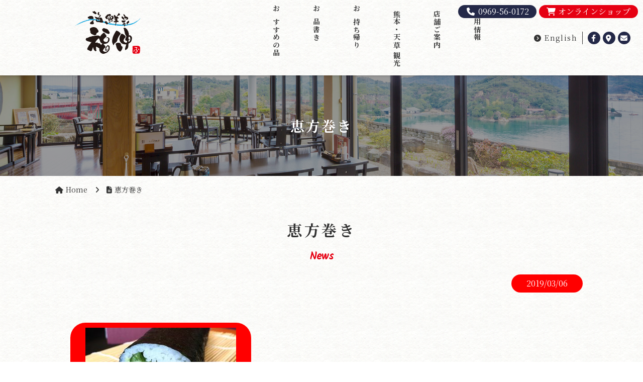

--- FILE ---
content_type: text/html; charset=UTF-8
request_url: https://www.fukushin.com/news/%E6%81%B5%E6%96%B9%E5%B7%BB%E3%81%8D/attachment/recommend_img/
body_size: 6726
content:
<!DOCTYPE html>
<html lang="ja">

<head>
    <meta charset="UTF-8">
    <meta name="viewport" content="width=device-width,initial-scale=1.0">
    <link rel="SHORTCUT ICON" href="https://www.fukushin.com/wp/wp-content/themes/fukushin/favicon.ico" />

    <link rel="alternate" hreflang="ja" href="https://www.fukushin.com/news/%E6%81%B5%E6%96%B9%E5%B7%BB%E3%81%8D/attachment/recommend_img/">

    

    <!-- css -->
    <link rel="stylesheet" type="text/css" href="https://www.fukushin.com/wp/wp-content/themes/fukushin/css/common/reset.css">
    <link rel="stylesheet" type="text/css" href="https://www.fukushin.com/wp/wp-content/themes/fukushin/css/common/base.css">
    <link rel="stylesheet" type="text/css" href="https://www.fukushin.com/wp/wp-content/themes/fukushin/style.css">
    <link rel="stylesheet" type="text/css" href="https://www.fukushin.com/wp/wp-content/themes/fukushin/css/page.css">
    <link rel="stylesheet" type="text/css" href="https://www.fukushin.com/wp/wp-content/themes/fukushin/css/single.css">

    <link rel="stylesheet" type="text/css" href="https://cdnjs.cloudflare.com/ajax/libs/lightbox2/2.7.1/css/lightbox.css">
    
    <!-- font_awesome -->
    <link rel="stylesheet" href="https://cdnjs.cloudflare.com/ajax/libs/font-awesome/6.2.1/css/all.min.css">
    <link rel="stylesheet" href="https://cdnjs.cloudflare.com/ajax/libs/font-awesome-animation/0.0.10/font-awesome-animation.css" type="text/css" media="all" />

    <!-- Google_Fonts -->
    <link href="https://fonts.googleapis.com/css?family=Kalam" rel="stylesheet">

        <!-- Global site tag (gtag.js) - Google Analytics -->
    <script async src="https://www.googletagmanager.com/gtag/js?id=UA-134273089-1"></script>
    <script>
        window.dataLayer = window.dataLayer || [];
        function gtag(){dataLayer.push(arguments);}
        gtag('js', new Date());

        gtag('config', 'UA-134273089-1');
    </script>
    
    
		<!-- All in One SEO 4.7.3.1 - aioseo.com -->
		<title>恵方巻き | 海鮮家 福伸</title>
		<meta name="robots" content="max-image-preview:large" />
		<link rel="canonical" href="https://www.fukushin.com/news/%e6%81%b5%e6%96%b9%e5%b7%bb%e3%81%8d/attachment/recommend_img/" />
		<meta name="generator" content="All in One SEO (AIOSEO) 4.7.3.1" />
		<meta property="og:locale" content="ja_JP" />
		<meta property="og:site_name" content="海鮮家 福伸 |" />
		<meta property="og:type" content="article" />
		<meta property="og:title" content="恵方巻き | 海鮮家 福伸" />
		<meta property="og:url" content="https://www.fukushin.com/news/%e6%81%b5%e6%96%b9%e5%b7%bb%e3%81%8d/attachment/recommend_img/" />
		<meta property="article:published_time" content="2019-03-06T11:29:31+00:00" />
		<meta property="article:modified_time" content="2019-03-06T11:29:50+00:00" />
		<meta name="twitter:card" content="summary" />
		<meta name="twitter:title" content="恵方巻き | 海鮮家 福伸" />
		<meta name="google" content="nositelinkssearchbox" />
		<script type="application/ld+json" class="aioseo-schema">
			{"@context":"https:\/\/schema.org","@graph":[{"@type":"BreadcrumbList","@id":"https:\/\/www.fukushin.com\/news\/%e6%81%b5%e6%96%b9%e5%b7%bb%e3%81%8d\/attachment\/recommend_img\/#breadcrumblist","itemListElement":[{"@type":"ListItem","@id":"https:\/\/www.fukushin.com\/#listItem","position":1,"name":"\u5bb6","item":"https:\/\/www.fukushin.com\/","nextItem":"https:\/\/www.fukushin.com\/news\/%e6%81%b5%e6%96%b9%e5%b7%bb%e3%81%8d\/attachment\/recommend_img\/#listItem"},{"@type":"ListItem","@id":"https:\/\/www.fukushin.com\/news\/%e6%81%b5%e6%96%b9%e5%b7%bb%e3%81%8d\/attachment\/recommend_img\/#listItem","position":2,"name":"\u6075\u65b9\u5dfb\u304d","previousItem":"https:\/\/www.fukushin.com\/#listItem"}]},{"@type":"ItemPage","@id":"https:\/\/www.fukushin.com\/news\/%e6%81%b5%e6%96%b9%e5%b7%bb%e3%81%8d\/attachment\/recommend_img\/#itempage","url":"https:\/\/www.fukushin.com\/news\/%e6%81%b5%e6%96%b9%e5%b7%bb%e3%81%8d\/attachment\/recommend_img\/","name":"\u6075\u65b9\u5dfb\u304d | \u6d77\u9bae\u5bb6 \u798f\u4f38","inLanguage":"ja","isPartOf":{"@id":"https:\/\/www.fukushin.com\/#website"},"breadcrumb":{"@id":"https:\/\/www.fukushin.com\/news\/%e6%81%b5%e6%96%b9%e5%b7%bb%e3%81%8d\/attachment\/recommend_img\/#breadcrumblist"},"author":{"@id":"https:\/\/www.fukushin.com\/author\/fukushinweb\/#author"},"creator":{"@id":"https:\/\/www.fukushin.com\/author\/fukushinweb\/#author"},"datePublished":"2019-03-06T20:29:31+09:00","dateModified":"2019-03-06T20:29:50+09:00"},{"@type":"Organization","@id":"https:\/\/www.fukushin.com\/#organization","name":"\u6d77\u9bae\u5bb6 \u798f\u4f38","url":"https:\/\/www.fukushin.com\/"},{"@type":"Person","@id":"https:\/\/www.fukushin.com\/author\/fukushinweb\/#author","url":"https:\/\/www.fukushin.com\/author\/fukushinweb\/","name":"fukushinweb","image":{"@type":"ImageObject","@id":"https:\/\/www.fukushin.com\/news\/%e6%81%b5%e6%96%b9%e5%b7%bb%e3%81%8d\/attachment\/recommend_img\/#authorImage","url":"https:\/\/secure.gravatar.com\/avatar\/aaa219f3b5c77f1ff6fb75dd9cc0ec50?s=96&d=mm&r=g","width":96,"height":96,"caption":"fukushinweb"}},{"@type":"WebSite","@id":"https:\/\/www.fukushin.com\/#website","url":"https:\/\/www.fukushin.com\/","name":"\u6d77\u9bae\u5bb6 \u798f\u4f38","inLanguage":"ja","publisher":{"@id":"https:\/\/www.fukushin.com\/#organization"}}]}
		</script>
		<!-- All in One SEO -->

<link rel='dns-prefetch' href='//yubinbango.github.io' />
<link rel='dns-prefetch' href='//ajax.googleapis.com' />
<link rel='dns-prefetch' href='//cdnjs.cloudflare.com' />
<link rel="alternate" type="application/rss+xml" title="海鮮家 福伸 &raquo; 恵方巻き のコメントのフィード" href="https://www.fukushin.com/news/%e6%81%b5%e6%96%b9%e5%b7%bb%e3%81%8d/attachment/recommend_img/feed/" />
<script type="text/javascript">
window._wpemojiSettings = {"baseUrl":"https:\/\/s.w.org\/images\/core\/emoji\/14.0.0\/72x72\/","ext":".png","svgUrl":"https:\/\/s.w.org\/images\/core\/emoji\/14.0.0\/svg\/","svgExt":".svg","source":{"concatemoji":"https:\/\/www.fukushin.com\/wp\/wp-includes\/js\/wp-emoji-release.min.js"}};
/*! This file is auto-generated */
!function(e,a,t){var n,r,o,i=a.createElement("canvas"),p=i.getContext&&i.getContext("2d");function s(e,t){p.clearRect(0,0,i.width,i.height),p.fillText(e,0,0);e=i.toDataURL();return p.clearRect(0,0,i.width,i.height),p.fillText(t,0,0),e===i.toDataURL()}function c(e){var t=a.createElement("script");t.src=e,t.defer=t.type="text/javascript",a.getElementsByTagName("head")[0].appendChild(t)}for(o=Array("flag","emoji"),t.supports={everything:!0,everythingExceptFlag:!0},r=0;r<o.length;r++)t.supports[o[r]]=function(e){if(p&&p.fillText)switch(p.textBaseline="top",p.font="600 32px Arial",e){case"flag":return s("\ud83c\udff3\ufe0f\u200d\u26a7\ufe0f","\ud83c\udff3\ufe0f\u200b\u26a7\ufe0f")?!1:!s("\ud83c\uddfa\ud83c\uddf3","\ud83c\uddfa\u200b\ud83c\uddf3")&&!s("\ud83c\udff4\udb40\udc67\udb40\udc62\udb40\udc65\udb40\udc6e\udb40\udc67\udb40\udc7f","\ud83c\udff4\u200b\udb40\udc67\u200b\udb40\udc62\u200b\udb40\udc65\u200b\udb40\udc6e\u200b\udb40\udc67\u200b\udb40\udc7f");case"emoji":return!s("\ud83e\udef1\ud83c\udffb\u200d\ud83e\udef2\ud83c\udfff","\ud83e\udef1\ud83c\udffb\u200b\ud83e\udef2\ud83c\udfff")}return!1}(o[r]),t.supports.everything=t.supports.everything&&t.supports[o[r]],"flag"!==o[r]&&(t.supports.everythingExceptFlag=t.supports.everythingExceptFlag&&t.supports[o[r]]);t.supports.everythingExceptFlag=t.supports.everythingExceptFlag&&!t.supports.flag,t.DOMReady=!1,t.readyCallback=function(){t.DOMReady=!0},t.supports.everything||(n=function(){t.readyCallback()},a.addEventListener?(a.addEventListener("DOMContentLoaded",n,!1),e.addEventListener("load",n,!1)):(e.attachEvent("onload",n),a.attachEvent("onreadystatechange",function(){"complete"===a.readyState&&t.readyCallback()})),(e=t.source||{}).concatemoji?c(e.concatemoji):e.wpemoji&&e.twemoji&&(c(e.twemoji),c(e.wpemoji)))}(window,document,window._wpemojiSettings);
</script>
<style type="text/css">
img.wp-smiley,
img.emoji {
	display: inline !important;
	border: none !important;
	box-shadow: none !important;
	height: 1em !important;
	width: 1em !important;
	margin: 0 0.07em !important;
	vertical-align: -0.1em !important;
	background: none !important;
	padding: 0 !important;
}
</style>
	<link rel='stylesheet' id='wp-block-library-css' href='https://www.fukushin.com/wp/wp-includes/css/dist/block-library/style.min.css' type='text/css' media='all' />
<link rel='stylesheet' id='classic-theme-styles-css' href='https://www.fukushin.com/wp/wp-includes/css/classic-themes.min.css' type='text/css' media='all' />
<style id='global-styles-inline-css' type='text/css'>
body{--wp--preset--color--black: #000000;--wp--preset--color--cyan-bluish-gray: #abb8c3;--wp--preset--color--white: #ffffff;--wp--preset--color--pale-pink: #f78da7;--wp--preset--color--vivid-red: #cf2e2e;--wp--preset--color--luminous-vivid-orange: #ff6900;--wp--preset--color--luminous-vivid-amber: #fcb900;--wp--preset--color--light-green-cyan: #7bdcb5;--wp--preset--color--vivid-green-cyan: #00d084;--wp--preset--color--pale-cyan-blue: #8ed1fc;--wp--preset--color--vivid-cyan-blue: #0693e3;--wp--preset--color--vivid-purple: #9b51e0;--wp--preset--gradient--vivid-cyan-blue-to-vivid-purple: linear-gradient(135deg,rgba(6,147,227,1) 0%,rgb(155,81,224) 100%);--wp--preset--gradient--light-green-cyan-to-vivid-green-cyan: linear-gradient(135deg,rgb(122,220,180) 0%,rgb(0,208,130) 100%);--wp--preset--gradient--luminous-vivid-amber-to-luminous-vivid-orange: linear-gradient(135deg,rgba(252,185,0,1) 0%,rgba(255,105,0,1) 100%);--wp--preset--gradient--luminous-vivid-orange-to-vivid-red: linear-gradient(135deg,rgba(255,105,0,1) 0%,rgb(207,46,46) 100%);--wp--preset--gradient--very-light-gray-to-cyan-bluish-gray: linear-gradient(135deg,rgb(238,238,238) 0%,rgb(169,184,195) 100%);--wp--preset--gradient--cool-to-warm-spectrum: linear-gradient(135deg,rgb(74,234,220) 0%,rgb(151,120,209) 20%,rgb(207,42,186) 40%,rgb(238,44,130) 60%,rgb(251,105,98) 80%,rgb(254,248,76) 100%);--wp--preset--gradient--blush-light-purple: linear-gradient(135deg,rgb(255,206,236) 0%,rgb(152,150,240) 100%);--wp--preset--gradient--blush-bordeaux: linear-gradient(135deg,rgb(254,205,165) 0%,rgb(254,45,45) 50%,rgb(107,0,62) 100%);--wp--preset--gradient--luminous-dusk: linear-gradient(135deg,rgb(255,203,112) 0%,rgb(199,81,192) 50%,rgb(65,88,208) 100%);--wp--preset--gradient--pale-ocean: linear-gradient(135deg,rgb(255,245,203) 0%,rgb(182,227,212) 50%,rgb(51,167,181) 100%);--wp--preset--gradient--electric-grass: linear-gradient(135deg,rgb(202,248,128) 0%,rgb(113,206,126) 100%);--wp--preset--gradient--midnight: linear-gradient(135deg,rgb(2,3,129) 0%,rgb(40,116,252) 100%);--wp--preset--duotone--dark-grayscale: url('#wp-duotone-dark-grayscale');--wp--preset--duotone--grayscale: url('#wp-duotone-grayscale');--wp--preset--duotone--purple-yellow: url('#wp-duotone-purple-yellow');--wp--preset--duotone--blue-red: url('#wp-duotone-blue-red');--wp--preset--duotone--midnight: url('#wp-duotone-midnight');--wp--preset--duotone--magenta-yellow: url('#wp-duotone-magenta-yellow');--wp--preset--duotone--purple-green: url('#wp-duotone-purple-green');--wp--preset--duotone--blue-orange: url('#wp-duotone-blue-orange');--wp--preset--font-size--small: 13px;--wp--preset--font-size--medium: 20px;--wp--preset--font-size--large: 36px;--wp--preset--font-size--x-large: 42px;--wp--preset--spacing--20: 0.44rem;--wp--preset--spacing--30: 0.67rem;--wp--preset--spacing--40: 1rem;--wp--preset--spacing--50: 1.5rem;--wp--preset--spacing--60: 2.25rem;--wp--preset--spacing--70: 3.38rem;--wp--preset--spacing--80: 5.06rem;--wp--preset--shadow--natural: 6px 6px 9px rgba(0, 0, 0, 0.2);--wp--preset--shadow--deep: 12px 12px 50px rgba(0, 0, 0, 0.4);--wp--preset--shadow--sharp: 6px 6px 0px rgba(0, 0, 0, 0.2);--wp--preset--shadow--outlined: 6px 6px 0px -3px rgba(255, 255, 255, 1), 6px 6px rgba(0, 0, 0, 1);--wp--preset--shadow--crisp: 6px 6px 0px rgba(0, 0, 0, 1);}:where(.is-layout-flex){gap: 0.5em;}body .is-layout-flow > .alignleft{float: left;margin-inline-start: 0;margin-inline-end: 2em;}body .is-layout-flow > .alignright{float: right;margin-inline-start: 2em;margin-inline-end: 0;}body .is-layout-flow > .aligncenter{margin-left: auto !important;margin-right: auto !important;}body .is-layout-constrained > .alignleft{float: left;margin-inline-start: 0;margin-inline-end: 2em;}body .is-layout-constrained > .alignright{float: right;margin-inline-start: 2em;margin-inline-end: 0;}body .is-layout-constrained > .aligncenter{margin-left: auto !important;margin-right: auto !important;}body .is-layout-constrained > :where(:not(.alignleft):not(.alignright):not(.alignfull)){max-width: var(--wp--style--global--content-size);margin-left: auto !important;margin-right: auto !important;}body .is-layout-constrained > .alignwide{max-width: var(--wp--style--global--wide-size);}body .is-layout-flex{display: flex;}body .is-layout-flex{flex-wrap: wrap;align-items: center;}body .is-layout-flex > *{margin: 0;}:where(.wp-block-columns.is-layout-flex){gap: 2em;}.has-black-color{color: var(--wp--preset--color--black) !important;}.has-cyan-bluish-gray-color{color: var(--wp--preset--color--cyan-bluish-gray) !important;}.has-white-color{color: var(--wp--preset--color--white) !important;}.has-pale-pink-color{color: var(--wp--preset--color--pale-pink) !important;}.has-vivid-red-color{color: var(--wp--preset--color--vivid-red) !important;}.has-luminous-vivid-orange-color{color: var(--wp--preset--color--luminous-vivid-orange) !important;}.has-luminous-vivid-amber-color{color: var(--wp--preset--color--luminous-vivid-amber) !important;}.has-light-green-cyan-color{color: var(--wp--preset--color--light-green-cyan) !important;}.has-vivid-green-cyan-color{color: var(--wp--preset--color--vivid-green-cyan) !important;}.has-pale-cyan-blue-color{color: var(--wp--preset--color--pale-cyan-blue) !important;}.has-vivid-cyan-blue-color{color: var(--wp--preset--color--vivid-cyan-blue) !important;}.has-vivid-purple-color{color: var(--wp--preset--color--vivid-purple) !important;}.has-black-background-color{background-color: var(--wp--preset--color--black) !important;}.has-cyan-bluish-gray-background-color{background-color: var(--wp--preset--color--cyan-bluish-gray) !important;}.has-white-background-color{background-color: var(--wp--preset--color--white) !important;}.has-pale-pink-background-color{background-color: var(--wp--preset--color--pale-pink) !important;}.has-vivid-red-background-color{background-color: var(--wp--preset--color--vivid-red) !important;}.has-luminous-vivid-orange-background-color{background-color: var(--wp--preset--color--luminous-vivid-orange) !important;}.has-luminous-vivid-amber-background-color{background-color: var(--wp--preset--color--luminous-vivid-amber) !important;}.has-light-green-cyan-background-color{background-color: var(--wp--preset--color--light-green-cyan) !important;}.has-vivid-green-cyan-background-color{background-color: var(--wp--preset--color--vivid-green-cyan) !important;}.has-pale-cyan-blue-background-color{background-color: var(--wp--preset--color--pale-cyan-blue) !important;}.has-vivid-cyan-blue-background-color{background-color: var(--wp--preset--color--vivid-cyan-blue) !important;}.has-vivid-purple-background-color{background-color: var(--wp--preset--color--vivid-purple) !important;}.has-black-border-color{border-color: var(--wp--preset--color--black) !important;}.has-cyan-bluish-gray-border-color{border-color: var(--wp--preset--color--cyan-bluish-gray) !important;}.has-white-border-color{border-color: var(--wp--preset--color--white) !important;}.has-pale-pink-border-color{border-color: var(--wp--preset--color--pale-pink) !important;}.has-vivid-red-border-color{border-color: var(--wp--preset--color--vivid-red) !important;}.has-luminous-vivid-orange-border-color{border-color: var(--wp--preset--color--luminous-vivid-orange) !important;}.has-luminous-vivid-amber-border-color{border-color: var(--wp--preset--color--luminous-vivid-amber) !important;}.has-light-green-cyan-border-color{border-color: var(--wp--preset--color--light-green-cyan) !important;}.has-vivid-green-cyan-border-color{border-color: var(--wp--preset--color--vivid-green-cyan) !important;}.has-pale-cyan-blue-border-color{border-color: var(--wp--preset--color--pale-cyan-blue) !important;}.has-vivid-cyan-blue-border-color{border-color: var(--wp--preset--color--vivid-cyan-blue) !important;}.has-vivid-purple-border-color{border-color: var(--wp--preset--color--vivid-purple) !important;}.has-vivid-cyan-blue-to-vivid-purple-gradient-background{background: var(--wp--preset--gradient--vivid-cyan-blue-to-vivid-purple) !important;}.has-light-green-cyan-to-vivid-green-cyan-gradient-background{background: var(--wp--preset--gradient--light-green-cyan-to-vivid-green-cyan) !important;}.has-luminous-vivid-amber-to-luminous-vivid-orange-gradient-background{background: var(--wp--preset--gradient--luminous-vivid-amber-to-luminous-vivid-orange) !important;}.has-luminous-vivid-orange-to-vivid-red-gradient-background{background: var(--wp--preset--gradient--luminous-vivid-orange-to-vivid-red) !important;}.has-very-light-gray-to-cyan-bluish-gray-gradient-background{background: var(--wp--preset--gradient--very-light-gray-to-cyan-bluish-gray) !important;}.has-cool-to-warm-spectrum-gradient-background{background: var(--wp--preset--gradient--cool-to-warm-spectrum) !important;}.has-blush-light-purple-gradient-background{background: var(--wp--preset--gradient--blush-light-purple) !important;}.has-blush-bordeaux-gradient-background{background: var(--wp--preset--gradient--blush-bordeaux) !important;}.has-luminous-dusk-gradient-background{background: var(--wp--preset--gradient--luminous-dusk) !important;}.has-pale-ocean-gradient-background{background: var(--wp--preset--gradient--pale-ocean) !important;}.has-electric-grass-gradient-background{background: var(--wp--preset--gradient--electric-grass) !important;}.has-midnight-gradient-background{background: var(--wp--preset--gradient--midnight) !important;}.has-small-font-size{font-size: var(--wp--preset--font-size--small) !important;}.has-medium-font-size{font-size: var(--wp--preset--font-size--medium) !important;}.has-large-font-size{font-size: var(--wp--preset--font-size--large) !important;}.has-x-large-font-size{font-size: var(--wp--preset--font-size--x-large) !important;}
.wp-block-navigation a:where(:not(.wp-element-button)){color: inherit;}
:where(.wp-block-columns.is-layout-flex){gap: 2em;}
.wp-block-pullquote{font-size: 1.5em;line-height: 1.6;}
</style>
<link rel='stylesheet' id='contact-form-7-css' href='https://www.fukushin.com/wp/wp-content/plugins/contact-form-7/includes/css/styles.css' type='text/css' media='all' />
<link rel='stylesheet' id='wp-pagenavi-css' href='https://www.fukushin.com/wp/wp-content/plugins/wp-pagenavi/pagenavi-css.css' type='text/css' media='all' />
<link rel='stylesheet' id='modal-css-css' href='https://www.fukushin.com/wp/wp-content/themes/fukushin/css/plugin/modaal.min.css' type='text/css' media='all' />
<link rel='stylesheet' id='slick-css-css' href='https://www.fukushin.com/wp/wp-content/themes/fukushin/css/plugin/slick.css' type='text/css' media='all' />
<link rel='stylesheet' id='slick-theme-css-css' href='https://www.fukushin.com/wp/wp-content/themes/fukushin/css/plugin/slick-theme.css' type='text/css' media='all' />
<link rel='stylesheet' id='sp-style-css' href='https://www.fukushin.com/wp/wp-content/themes/fukushin/css/sp_style.css' type='text/css' media='all' />
<link rel='stylesheet' id='color-css' href='https://www.fukushin.com/wp/wp-content/themes/fukushin/css/colors.css' type='text/css' media='all' />
<script type='text/javascript' src='https://ajax.googleapis.com/ajax/libs/jquery/3.4.1/jquery.min.js' id='jquery-js'></script>
<script type='text/javascript' src='https://cdnjs.cloudflare.com/ajax/libs/lightbox2/2.7.1/js/lightbox.min.js' id='lightbox2-js'></script>
<script type='text/javascript' src='https://www.fukushin.com/wp/wp-content/themes/fukushin/js/plugin/jquery.bgswitcher.js' id='bgSwitcher-js'></script>
<script type='text/javascript' src='https://www.fukushin.com/wp/wp-content/themes/fukushin/js/plugin/scrollreveal.min.js' id='scrollreveal-js'></script>
<script type='text/javascript' src='https://www.fukushin.com/wp/wp-content/themes/fukushin/js/plugin/modaal.min.js' id='modal-js-js'></script>
<script type='text/javascript' src='https://www.fukushin.com/wp/wp-content/themes/fukushin/js/plugin/slick.min.js' id='slick-js-js'></script>
<script type='text/javascript' src='https://www.fukushin.com/wp/wp-content/themes/fukushin/js/my_script.js' id='my-script-js'></script>
<link rel="https://api.w.org/" href="https://www.fukushin.com/wp-json/" /><link rel="alternate" type="application/json" href="https://www.fukushin.com/wp-json/wp/v2/media/58" /><link rel="EditURI" type="application/rsd+xml" title="RSD" href="https://www.fukushin.com/wp/xmlrpc.php?rsd" />
<link rel="wlwmanifest" type="application/wlwmanifest+xml" href="https://www.fukushin.com/wp/wp-includes/wlwmanifest.xml" />
<link rel='shortlink' href='https://www.fukushin.com/?p=58' />
<link rel="alternate" type="application/json+oembed" href="https://www.fukushin.com/wp-json/oembed/1.0/embed?url=https%3A%2F%2Fwww.fukushin.com%2Fnews%2F%25e6%2581%25b5%25e6%2596%25b9%25e5%25b7%25bb%25e3%2581%258d%2Fattachment%2Frecommend_img%2F" />
<link rel="alternate" type="text/xml+oembed" href="https://www.fukushin.com/wp-json/oembed/1.0/embed?url=https%3A%2F%2Fwww.fukushin.com%2Fnews%2F%25e6%2581%25b5%25e6%2596%25b9%25e5%25b7%25bb%25e3%2581%258d%2Fattachment%2Frecommend_img%2F&#038;format=xml" />
<meta property="og:title" content="恵方巻き" />
<meta property="og:description" content="" />
<meta property="og:type" content="article" />
<meta property="og:url" content="https://www.fukushin.com/news/%e6%81%b5%e6%96%b9%e5%b7%bb%e3%81%8d/attachment/recommend_img/" />
<meta property="og:image" content="http://TOPページ＆アイキャッチ画像がないときに使われる画像のURL" />
<meta property="og:site_name" content="海鮮家 福伸" />
<meta name="twitter:card" content="summary" />
<meta property="og:locale" content="ja_JP" />
</head>

<body>

<header id="page_top">
        <div class="h_box pc">
        <div class="h_inner">
            <div class="h_logo"><a href="https://www.fukushin.com"><img src="https://www.fukushin.com/wp/wp-content/themes/fukushin/imgs/logo/logo_fukushin.png" alt="福伸イメージロゴ"></a></div>
                <nav>
    <ul class="list_header_nav">
        <li><a href="https://www.fukushin.com/recommend">おすすめの品</a></li>
        <li><a href="https://www.fukushin.com/menu-fukushin">お品書き</a></li>
        <li><a href="https://www.fukushin.com/takeout">お持ち帰り</a></li>
        <li><a href="https://www.fukushin.com/tourism">熊本・天草 観光</a></li>
        <li><a href="https://www.fukushin.com/shop">店舗ご案内</a></li>
        <li><a href="http://www.fukushin.gr.jp/recruit/" target="_blank">採用情報</a></li>
    </ul>
</nav>                <div class="shop_info">
                    <p><a href="https://www.fukushin.com/en"><i class="fas fa-chevron-circle-right fa-fw"></i>English</a></p>
                    <div class="icon_radius"><p><a href="https://www.facebook.com/kaisenyafukushin/" target="_blank"><i class="fab fa-facebook-f fa-fw"></i></a></p></div>
                    <div class="icon_radius"><p><a href="https://goo.gl/maps/fXwTZENX9822" target="_blank"><i class="fas fa-map-marker-alt fa-fw"></i></a></p></div>
                    <div class="icon_radius"><p><a href="https://www.fukushin.com/contact"><i class="fas fa-envelope fa-fw"></i></a></p></div>
                </div>
                <div class="shop_detail">
                    <p><i class="fas fa-phone fa-fw"></i>0969-56-0172</p>
                    <p><a href="https://fukushin.base.shop" target="_blank"><i class="fas fa-shopping-cart"></i>オンラインショップ</a></p>
                </div>
            </div>
        </div>
    </div>
    
    <div class="h_inner_sp sp">
        <div class="ac_menu dp_f f_center"><p><a href="#modal"><i class="fas fa-bars fa-fw"></i></a></p></div>
        <nav>
    <div id="modal" class="modal_box">
        <div class="h_logo modal_logo"><a href="https://www.fukushin.com"><img src="https://www.fukushin.com/wp/wp-content/themes/fukushin/imgs/logo/logo_fukushin_white.png" alt="福伸イメージロゴ"></a></div>
                    <div class="lang_menu"><p><a href="https://www.fukushin.com/en"><i class="fas fa-chevron-circle-right fa-fw"></i>English</a></p></div>
                <ul class="list_modal_nav">
                            <li><a href="https://www.fukushin.com/recommend">季節物・おすすめの品</a></li>
                <!-- <li><a href="https://www.fukushin.com/osechi_order">おせちご注文</a></li> -->
                <li><a href="https://www.fukushin.com/newstopics/年末年始">福伸特選正月用オードブル</a></li>
                <li><a href="https://www.fukushin.com/menu-fukushin">お品書き</a></li>
                <li><a href="https://www.fukushin.com/takeout">お持ち帰り</a></li>
                <li><a href="https://www.fukushin.com/tourism">熊本/天草 観光</a></li>
                <li><a href="https://www.fukushin.com/shop">店舗ご案内</a></li>
                <li><a href="http://www.fukushin.gr.jp/recruit/" target="_blank">採用情報</a></li>
                <li><a href="https://fukushin.base.shop" target="_blank">オンラインショップ</a></li>
                    </ul>
        <ul class="list_icon icon_modal_nav">
            <li><a href="tel:0969560172"><div class="icons"><i class="fas fa-phone fa-fw"></i></div></a></li>
            <li><a href="https://www.fukushin.com/contact"><div class="icons"><i class="fas fa-envelope fa-fw"></i></div></a></li>
            <li><a href="https://goo.gl/maps/fXwTZENX9822" target="_blank"><div class="icons"><i class="fas fa-map-marker-alt fa-fw"></i></div></a></li>
        </ul>
    </div>
</nav>    </div>

</header>

<main role="main">


<div class="l_container">
    <div class="sub_visual ps_r dp_f f_center">
        <h1 class="ttl02">恵方巻き</h1>
    </div>

    <div class="p_inner">
        <ol class="breadcrumb_list">
            <li><a href="https://www.fukushin.com">Home</a></li>
            <li>恵方巻き</li>
        </ol>

        <article>
        <section id="single">
            <div class="box">
            <h2>恵方巻き<span>News</span></h2>
            
            <div class="date"><p>2019/03/06</p></div>
            <div class="single_txt">
                <p class="attachment"><a href='https://www.fukushin.com/wp/wp-content/uploads/2019/03/recommend_img.jpg'><img width="300" height="167" src="https://www.fukushin.com/wp/wp-content/uploads/2019/03/recommend_img-300x167.jpg" class="attachment-medium size-medium" alt="恵方巻きイメージ" decoding="async" loading="lazy" srcset="https://www.fukushin.com/wp/wp-content/uploads/2019/03/recommend_img-300x167.jpg 300w, https://www.fukushin.com/wp/wp-content/uploads/2019/03/recommend_img-768x427.jpg 768w, https://www.fukushin.com/wp/wp-content/uploads/2019/03/recommend_img.jpg 900w" sizes="(max-width: 300px) 100vw, 300px" /></a></p>
            </div>
            
            </div>
        </section>

        
        </article>
    </div>
</div>


<footer>
<div class="pagetop">
    <a href="#page_top">
        <p><img src="https://www.fukushin.com/wp/wp-content/themes/fukushin/imgs/svg_icons/icon_fish.svg" alt="魚マーク"></p>
        <p>page top</p>
    </a>
</div>
<div class="f_box">
    <div class="f_logo">

            <p><a href="https://www.fukushin.com"><img src="https://www.fukushin.com/wp/wp-content/themes/fukushin/imgs/logo/logo_fukushin_white.png" alt="福伸ロゴ"></a></p>
    
    </div>
    <ul class="list_shopinfo">
            <li><i class="fas fa-map-marker-alt fa-fw"></i>〒861-6102 熊本県上天草市松島町合津6003-1</li>
        <li><i class="far fa-clock fa-fw"></i>11:00～21:00(O.S/20:30)</li>
        <li>※途中closeあり</li>
        </ul>

    <div class="online_shop"><p><a href="https://fukushin.base.shop" target="_blank"><i class="fas fa-shopping-cart"></i>オンラインショップ</a></p></div>

    <ul class="list_shopdata">
        <li><a href="https://www.facebook.com/kaisenyafukushin/" target="_blank"><i class="fab fa-facebook-f fa-fw"></i></a></li>
        <li><a href="https://goo.gl/maps/fXwTZENX9822" target="_blank"><i class="fas fa-map-marker-alt fa-fw"></i></a></li>
            <li><a href="tel:0969560172"><i class="fas fa-phone fa-fw"></i></a></li>
        </ul>

    <div class="sitemap_box">
        <ul class="site_map">
            <li><a href="https://www.fukushin.com/recommend"><i class="fas fa-arrow-circle-right fa-fw"></i>会席/おすすめの品</a></li>
            <li><a href="https://www.fukushin.com/menu"><i class="fas fa-arrow-circle-right fa-fw"></i>お品書き</a></li>
            <li><a href="https://www.fukushin.com/tourism"><i class="fas fa-arrow-circle-right fa-fw"></i>熊本/天草 観光</a></li>
            <li><a href="https://www.fukushin.com/shop"><i class="fas fa-arrow-circle-right fa-fw"></i>店舗ご案内</a></li>
            <li><a href="https://www.fukushin.com/company"><i class="fas fa-arrow-circle-right fa-fw"></i>会社概要</a></li>
            <li><a href="http://www.fukushin.gr.jp/recruit/" target="_blank"><i class="fas fa-arrow-circle-right fa-fw"></i>採用情報</a></li>
        </ul>
    </div>
    <div class="credit"><p>© 2019-2025 <a href="https://www.fukushin.com">海鮮家 福伸.</a></p></div>
</div>

</footer>

<script type='text/javascript' src='https://yubinbango.github.io/yubinbango/yubinbango.js' id='yubinbango-js'></script>
<script type='text/javascript' src='https://www.fukushin.com/wp/wp-content/plugins/contact-form-7/includes/swv/js/index.js' id='swv-js'></script>
<script type='text/javascript' id='contact-form-7-js-extra'>
/* <![CDATA[ */
var wpcf7 = {"api":{"root":"https:\/\/www.fukushin.com\/wp-json\/","namespace":"contact-form-7\/v1"}};
/* ]]> */
</script>
<script type='text/javascript' src='https://www.fukushin.com/wp/wp-content/plugins/contact-form-7/includes/js/index.js' id='contact-form-7-js'></script>
<script type='text/javascript' src='https://www.fukushin.com/wp/wp-content/themes/fukushin/js/menu.js' id='menu-script-js'></script>
</body>
</html>

--- FILE ---
content_type: text/css
request_url: https://www.fukushin.com/wp/wp-content/themes/fukushin/css/common/base.css
body_size: 662
content:
@charset "UTF-8";

/* fonts
-------------------------------------------------- */
@font-face {
    font-family: 'logotype';
    src: url(../../etc/fonts/07LogoTypeGothic7.ttf);
}
@font-face {
    font-family: 'nijimi';
    src: url(../../etc/fonts/幻ノにじみ明朝.otf);
}
.font_type01 {
    font-family: 'nijimi', "游明朝体", "Yu Mincho", YuMincho, "ヒラギノ明朝 Pro", "Hiragino Mincho Pro", "MS P明朝", "MS PMincho", serif;
}

/* common
-------------------------------------------------- */
.ma { margin: 0 auto !important; }

.tac { text-align: center !important; }
.tal { text-align: left !important; }
.tar { text-align: right !important; }

.dp_n { display: none; }
.dp_b { display: block; }
.dp_i { display: inline; }
.dp_ib { display: inline-block; }
.dp_f {
    display: -webkit-flex;
    display: flex;
}
.dp_fi {
    display: -webkit-inline-flex;
    display: inline-flex;
}

.ps_r { position: relative; }
.ps_a { position: absolute; }
.ps_f { position: fixed; }
.ps_s { position: sticky; }


/* flex - style
-------------------------------------------------- */
.f_center {
    justify-content: center;
    align-items: center;
}

.f_wrap {
    -webkit-flex-wrap: wrap;
    flex-wrap: wrap;
}

.f_j-sa {
    -webkit-justify-content: space-around;
    justify-content: space-around;
}

.f_j-sb {
    -webkit-justify-content: space-between;
    justify-content: space-between;
}

/* float
-------------------------------------------------- */
.fl_l { float: left; }
.fl_r { float: right; }

.cf:after {
    clear: both;
    content: "";
    display: block;
}


/* wrap - out
-------------------------------------------------- */
.w_out {
    margin-right: calc(50% - 50vw);
    margin-left: calc(50% - 50vw);
}
.w_in {
    padding-right: calc(50vw - 50%);
    padding-left: calc(50vw - 50%);
}

/* -- 最大幅によって[max-width]を変更する事 -- */
@media screen and (max-width: 1080px) {
    .w_out {
        margin-right: 0;
        margin-left: 0;
    }
    .w_in {
        padding-right: 0;
        padding-left: 0;
    }
}


/* form
-------------------------------------------------- */
input[type="submit"] { /* iOS用 */
    -webkit-appearance: none;
}


/* js
-------------------------------------------------- */
.is_open { display: block; }
.is_close { display: none; }


--- FILE ---
content_type: text/css
request_url: https://www.fukushin.com/wp/wp-content/themes/fukushin/style.css
body_size: 4192
content:
@charset "UTF-8";
@import url( 'https://fonts.googleapis.com/css2?family=Noto+Serif+JP:wght@200;300;400;500;600;700;900&display=swap' );

/*
    Theme Name: fukushin_theme
    Theme URL: http://www.fukushin.com/
    Description: 有限会社福伸のテーマ
    Version: 1.5.0
*/

/* common:共通設定
-------------------------------------------------- */
* {
    margin: 0;
    padding: 0;
    box-sizing: border-box;
    font-family: 'Noto Serif JP', serif, "游明朝体", "Yu Mincho", YuMincho, "ヒラギノ明朝 Pro", "Hiragino Mincho Pro", "MS P明朝", "MS PMincho", serif;
}
body {
    color: #333;
    font-size: 14px;
    overflow-x: hidden;
    background-image: url(./imgs/bg.png);
    background-attachment: fixed;
}
.ftaw_free::before {
    font-family: "Font Awesome 5 Free";
    content: '\f15b';
    margin-right: 10px;
}
img {
    max-width: 100%;
    height: auto;
    vertical-align: bottom;
}
a {
    color: #333;
    text-decoration: none;
    transition: 0.6s;
}
ul { list-style: none; }
hr {
    height: 5px;
    border: none;
    background-image: url(./imgs/line.png);
    background-repeat: no-repeat;
}


/* header
-------------------------------------------------- */
.h_box {
    position: fixed;
    top: 0;
    left: 0;
    width: 100%;
    height: 150px;
    background-image: url(./imgs/bg.png);
    box-shadow: 0 0 5px rgba(0, 0, 0, 0.3);
    z-index: 999;
    transition: 0.6s;
}
.h_inner {
    display: flex;
    display: -webkit-flex;
    margin: 0 auto;
    padding: 20px;
    width: 1080px;
}
.h_inner .h_logo {
    display: inline-block;
    margin-right: auto;
    width: 200px;
    height: 110px;
    transition: 0.6s;
}
.h_inner .h_logo:hover {
    opacity: 0.6;
}
.h_inner .h_logo a {
    display: block;
}
.front_page {
    display: none;
}
.h_inner_en {
    flex-direction: column;
    width: 780px;
}
.h_inner_en .h_logo {
    width: 100%;
    height: auto;
    text-align: center;
}
.h_inner_en .h_logo img {
    width: 160px;
}
.h_inner_en .list_header_nav {
    width: 100%;
}

/* nav
-------------------------------------------------- */
.list_header_nav {
    display: flex;
    display: -webkit-flex;
    width: 650px;
}
.list_header_nav li {
    padding: 0 20px;
    width: 80px;
    -webkit-writing-mode: vertical-rl;
    -ms-writing-mode: tb-rl;
    writing-mode: vertical-rl;
    font-weight: bold;
    letter-spacing: 0.1em;
    line-height: 40px;
}
.list_header_nav li a:hover {
    opacity: 0.8;
}
.h_inner_en .list_header_nav {
    margin-top: 10px;
}
.h_inner_en .list_header_nav li {
    -webkit-writing-mode: horizontal-tb;
    -ms-writing-mode: lr-tb;
    writing-mode: horizontal-tb;
    width: auto;
    flex: 1;
    text-align: center;
}
.shop_info {
    display: flex;
    display: -webkit-flex;
    justify-content: center;
    align-items: center;
    position: absolute;
    right: 20px;
    min-width: 100px;
    height: 110px;
    text-align: center;
    letter-spacing: 0.1em;
}
.shop_info > p i {
    margin-right: 5px;
}
.shop_info > p:first-child {
    margin-right: 10px;
    padding: 5px 10px;
    border-right: 1px solid #333;
}
.icon_radius {
    display: flex;
    display: -webkit-flex;
    justify-content: center;
    align-items: center;
    margin-right: 5px;
    width: 25px;
    height: 25px;
    background-color: #242948;
    border-radius: 50%;
}
.icon_radius p a {
    display: block;
    color: #fff;
}
.shop_detail {
    display: flex;
    display: -webkit-flex;
    position: absolute;
    top: 10px;
    right: 10px;
}
.shop_detail p {
    padding: 5px 15px;
    color: #fff;
    font-size: 16px;
    background-color: #242948;
    border-radius: 30px;
}
.shop_detail p:nth-child(2) {
    margin-left: 5px;
    background-color: #e60012;
}
.shop_detail p:nth-child(2) a {
    color: #fff;
}

.shop_detail i {
    margin-right: 5px;
}


/* main_visual
-------------------------------------------------- */
.mv {
    position: relative;
    width: 100%;
    height: 100vh;
    background-size: cover;
    background-position: 50% 20%;
    overflow: hidden;
}
.mv video {
    position: absolute;
    width: 100%;
    height: 100vh;
    top: 0;
    left: 0;
    /* background-size: cover; */
    transform: scale(1.2, 1.2);
    z-index: -1;
}
.mv_inner::before {
    position: absolute;
    content: "";
    width: 100%;
    height: 100%;
    z-index: 1;
}
.mv_inner::after {
    position: absolute;
    content: "";
    width: 100%;
    height: 100%;
    background-image: url(./imgs/mv/bg_slide_over.png);
    z-index: 2;
}
.mv_inner {
    position: relative;
    display: flex;
    display: -webkit-flex;
    justify-content: center;
    align-items: center;
    width: 100%;
    height: 100%;
    z-index: 3;
}
.list_info {
    position: absolute;
    display: flex;
    display: -webkit-flex;
    margin: 10px;
    right: 0;
    z-index: 8;
}
.list_info li {
    padding: 10px 15px;
    color: #fff;
    background-color: #242948;
    border-radius: 30px;
    font-size: 16px;
}
.list_info li:not(:last-child) {
    margin-right: 10px;
}
.list_info li:last-child {
    color: #242948;
    background-color: #fff;
}
.list_info li a {
    display: block;
    color: #fff;
}
.list_info li:last-child a {
    color: #242948;
}
.list_info li i {
    margin-right: 10px;
}

.list_info li.bg_red {
    background-color: #e60012;
}

.mv_catch {
    padding: 20px;
    z-index: 9;
}
.mv_catch h1 {
    text-align: center;
}
.mv_catch img {
    width: 320px;
    height: auto;
}
.list_icon {
    display: flex;
    display: -webkit-flex;
    justify-content: space-around;
    margin-top: 20px;
    padding-top: 15px;
    border-top: 2px solid #fff;
}
.list_icon li {
    margin: 10px;
    width: 80px;
    text-align: center;
}
.icons {
    display: flex;
    display: -webkit-flex;
    justify-content: center;
    align-items: center;
    margin: 0 auto;
    width: 60px;
    height: 60px;
    border: 2px solid #fff;
    border-radius: 50%;
    color: #fff;
    font-size: 30px;
    text-align: center;
}
.icons_info {
    margin-top: 10px;
    color: #fff;
    font-size: 16px;
    line-height: 1.25em;
    letter-spacing: 0.15em;
}
.icon_scroll {
    position: absolute;
    margin: 10px 0;
    width: 100%;
    text-align: center;
    color: #fff;
    font-size: 21px;
    bottom: 10px;
    z-index: 7;
}
.icon_scroll p:first-child {
    font-family: 'Kalam', cursive;
    margin-bottom: 20px;
    letter-spacing: 0.05em;
}
.shop_time {
    margin-top: 15px;
    text-align: center;
}
.shop_time li {
    font-size: 18px;
    color: #fff;
    letter-spacing: 0.1em;
}
.shop_time li:not(:last-child) {
    margin-bottom: 8px;
}
.shop_time li i {
    padding-right: 15px;
}
.shop_time li:nth-child(3) {
    line-height: 1.25em;
}


/* main_visual - アンケート用
-------------------------------------------------- */
.question_img {
    display: none;
    position: absolute;
    right: 50px;
    bottom: 50px;
    z-index: 50;
}
.question_img img {
    width: 350px;
}

/* main
-------------------------------------------------- */
.box {
    margin: 10px auto 5px;
}
.box h2 {
    font-size: 30px;
    letter-spacing: 0.15em;
    text-align: center;
}
.box h2 span {
    display: block;
    font-family: 'Kalam', cursive;
    margin-top: 15px;
    font-size: 21px;
    letter-spacing: 0em;
    color: #e60012;
}
h2.en_ttl01 {
    font-size: 36px;
}
h2.en_ttl01 span {
    font-family: "游明朝体", "Yu Mincho", YuMincho, "ヒラギノ明朝 Pro", "Hiragino Mincho Pro", "MS P明朝", "MS PMincho", serif;
    font-size: 14px;
}
.txt {
    padding: 20px;
}
.txt p {
    line-height: 1.5em;
    letter-spacing: 0.1em;
}
.txt p:not(:last-child) {
    margin-bottom: 0.8em;
}


/* main:about - 福伸とは
-------------------------------------------------- */
#note_txt .box {
    margin: 50px auto;
    padding: 20px;
    width: 1080px;
    min-height: 100px;
    text-align: center;
}


/* main:about - 福伸とは
-------------------------------------------------- */
#about.box {
    margin: 50px auto;
    padding: 20px;
    width: 1080px;
    min-height: 100px;
    text-align: center;
}
#about.box > p {
    margin: 30px 0;
}
#about.box > p img {
    width: 260px;
    height: auto;
}
#about.box .txt {
    font-size: 16px;
}
#about h2 {
    margin-bottom: 30px;
}


/* main:news - ニュース
-------------------------------------------------- */
#news.box,
#online_shop.box,
#new_shop .box {
    margin: 50px auto;
    padding: 20px;
    width: 1080px;
    min-height: 100px;
    text-align: center;
}
#news .box {
    margin-bottom: 80px;
}
#news .box .txt {
    margin: 0 auto 50px;
    max-width: 1080px;
    text-align: center;
}
.news_block .box {
    margin: 50px auto;
    padding: 20px;
    width: 1080px;
    min-height: 100px;
    text-align: center;
}
.df_btn {
    margin-top: 20px;
    text-align: center;
}
.df_btn a {
    position: relative;
    display: inline-block;
    padding: 20px 35px;
    font-size: 16px;
    color: #fff;
    background-color: #e60012;
    border-radius: 30px;
}
.df_btn a::after {
    margin-left: 10px;
    font-family: "Font Awesome 5 Free";
    font-weight: 900;
    content: '\f0a9';
}
.takeout_img a:first-child {
    margin-right: 30px;
}
.logo_tac {
    margin: 0 auto;
    max-width: 1080px;
    text-align: center;
}
.logo_tac img {
    margin: 20px 0 50px;
    width: auto;
    height: 60px;
}
/* .osechi_btn a {
    pointer-events: none;
    background-color: #333;
} */

.new_list {
    margin: 30px auto 50px;
    max-width: 980px;
}
.new_list li {
    padding: 10px 20px;
}
.new_list li a {
    display: block;
    font-size: 18px;
    border-bottom: 1px solid #e60012;
}
.new_list li a span {
    display: inline-block;
    margin-right: 30px;
    padding: 10px 50px;
    color: #fff;
    background-color: #e60012;
    font-size: 18px;
}
.new_list li:not(:last-child) {
    margin-bottom: 5px;
}

.single_txt {
    padding: 20px;
}

/* main:Restaurant - レストランご紹介
-------------------------------------------------- */
#shop .box {
    margin: 50px auto;
    max-width: 1080px;
}
.column_2 {
    margin: 50px 0;
    flex-wrap: wrap;
    justify-content: space-between;
}
.column_2 li {
    width: 45%;
    text-align: center;
}
.column_2 li a {
    transition: 0.6s;
}
.column_2 li a:hover {
    opacity: 0.6;
}
.column_2 li img {
    width: 250px;
}

.menu_lists {
    margin: 50px auto;
    max-width: 780px;
    flex-wrap: wrap;
    justify-content: space-evenly;
}
.menu_lists > li {
    margin-bottom: 50px;
}
.menu_lists > li {
    width: 30%;
}
.menu_lists > li a {
    display: block;
}
.menu_lists > li a img {
    max-height: 115px;
    transition: all ease .6s;
}
.menu_lists > li a:hover img {
    opacity: .6;
}
#shop_menu {
    margin-top: -170px;
    padding-top: 170px;
}
.menu_catch_box .column_2 {
    margin: 50px auto;
    max-width: 780px;
}
.menu_catch_box .column_2 li {
    margin-bottom: 50px;
    width: 50%;
}

/* main:nav - ナビ
-------------------------------------------------- */
.list_nav > li {
    position: relative;
    margin-bottom: 5px;
    background-image: url( './imgs/nav/nav_imgs01.jpg' );
    background-repeat: no-repeat;
    background-size: cover;
    background-position: center center;
}

.list_nav > li.list_nav_osechi { background-image: url( './imgs/nav/nav_imgs06.jpg' ); }
.list_nav > li.list_nav_menu { background-image: url( './imgs/nav/nav_imgs02.jpg' ); }
.list_nav > li.list_nav_takeout { background-image: url( './imgs/nav/nav_imgs07.jpg' ); }
.list_nav > li.list_nav_shop { background-image: url( './imgs/nav/nav_imgs03.jpg' ); }
.list_nav > li.list_nav_tourism { background-image: url( './imgs/nav/nav_imgs04.jpg' ); }
.list_nav > li.list_nav_recruit { background-image: url( './imgs/nav/nav_imgs08.jpg' ); }

.list_nav > li::before {
    position: absolute;
    content: "";
    width: 100%;
    height: 100%;
    background-color: rgba( 0, 0, 0, .6 );
    transition: 0.6s;
    z-index: 1;
}
.list_nav > li:hover::before {
    opacity: 0;
}
.list_nav > li a {
    position: relative;
    display: flex;
    align-items: center;
    justify-content: center;
    width: 100%;
    height: 200px;
    font-size: 23px;
    color: #fff;
    letter-spacing: 0.1em;
    z-index: 2;
}

.list_nav > li:hover a {
    text-shadow: 0 0 3px rgba( 0, 0, 0, 1 );
}
.list_nav > li a i {
    margin-right: 10px;
}


/* main:contact - お問い合わせ
-------------------------------------------------- */
#contact.box {
    margin: 50px auto;
    width: 640px;
    text-align: center;
}
.mail_icon {
    margin: 30px 0;
    font-size: 48px;
    color: #242948;
    text-align: center;
}

.tb_form {
    margin-top: 30px;
    width: 100%;
    table-layout: fixed;
    word-break: break-all;
    word-wrap: break-all;
}
.tb_form th {
    margin-bottom: 10px;
    text-align: left;
}
.tb_form th, .tb_form td {
    display: block;
    width: 100%;
    font-size: 16px;
    letter-spacing: 0.1em;
}
.tb_form td {
    position: relative;
    margin-bottom: 25px;
}
.tb_form td input {
    transition: 0.6s;
}
.tb_form th i {
    margin-right: 5px;
}
.tb_form td input:hover, .tb_form td input:focus,
.tb_form td textarea:hover, .tb_form td textarea:focus {
    background-color: rgba(33, 33, 33, 0.15);
}
.tb_form td textarea {
    resize: vertical;
    padding: 10px;
    width: 100%;
    min-height: 280px;
    background-color: rgba(0, 0, 0, 0);
    border: none;
    border-bottom: 2px solid rgba(33, 33, 33, 0.6);
}
.tb_form input {
    padding: 5px 10px;
    width: 100%;
    background-color: rgba(0, 0, 0, 0);
    border: none;
    border-bottom: 2px solid rgba(33, 33, 33, 0.6);
}
.form_submit_btn {
    text-align: center;
}
.form_submit_btn input[type="submit"] {
    margin: 20px auto;
    padding: 20px;
    width: 320px;
    color: #fff;
    font-size: 16px;
    background-color: #242948;
    border: none;
    border-radius: 10px;
    letter-spacing: 0.1em;
    cursor: pointer;
}
.tb_form .radio_btn p,
.tb_form .check_btn p {
    display: flex;
    display: -webkit-flex;
    justify-content: center;
}
.tb_form .check_btn p {
    margin-left: 10px;
    margin-right: 10px;
    justify-content: space-between;
}
.tb_form .radio_btn input,
.tb_form .check_btn input {
    display: none;
}
.tb_form .radio_btn label,
.tb_form .check_btn label {
    display: block;
    cursor: pointer;
    width: 120px;
    margin: 0 20px;
    padding: 10px;
    background: #bdc3c7;
    color: #869198;
    font-size: 16px;
    text-align: center;
    line-height: 1;
    transition: 0.2s;
    border-radius: 3px;
}
.tb_form .check_btn label {
    margin: 0;
    width: 33%;
    flex: 1;
    border-radius: 0;
}
.tb_form .check_btn label:first-of-type {
    border-radius: 3px 0 0 3px;
}
.tb_form .check_btn label:last-child {
    border-radius: 0 3px 3px 0;
}
.tb_form .check_btn i {
    margin-right: 5px;
}
.tb_form .radio_btn input[type="radio"]:checked + .men {
    background-color: #0984e3;
    color: #fff;
}
.tb_form .radio_btn input[type="radio"]:checked + .women {
    background-color: #e84393;
    color: #fff;
}
.tb_form .check_btn input:checked + .check_trigger {
    background-color: #00b894;
    color: #fff;
}

span.wpcf7-not-valid-tip {
    position: absolute;
    top: -25px;
    right: 0;
    font-size: 14px !important;
    letter-spacing: 0;
}
.wpcf7-form-control-wrap {
    position: static !important;
}
.required {
    display: inline-block;
    padding: 0 5px;
    color: red;
}
div.wpcf7-mail-sent-ok {
    border: none !important;
    border-top: 2px dashed #00b894 !important;
    font-size: 14px;
    letter-spacing: 0.1em;
}
div.wpcf7-mail-sent-ok::before {
    display: block;
    font-family: "Font Awesome 5 Free";
    content: '\f00c';
    font-weight: 900;
    margin-bottom: 20px;
    color: #16a085;
    font-size: 23px;
    line-height: 1.5em;
}
div.wpcf7-validation-errors {
    border: none !important;
    border-top: 2px dashed #fdcb6e !important;
    font-size: 14px;
    letter-spacing: 0.1em;
    line-height: 1.5em;
}
div.wpcf7-validation-errors::before {
    display: block;
    font-family: "Font Awesome 5 Free";
    content: '\f12a';
    font-weight: 900;
    margin-bottom: 20px;
    color: #e17055;
    font-size: 23px;
}
div.wpcf7-response-output {
    margin: 20px auto !important;
    padding: 20px !important;
    text-align: center !important;
}
div.wpcf7 .ajax-loader {
    display: block !important;
    margin: 0 auto !important;
}

.pagetop {
    position: fixed;
    right: 30px;
    bottom: 20px;
    z-index: 500;
}
.pagetop a {
    display: block;
    padding: 20px;
    width: 100px;
    height: 100px;
    text-align: center;
    background-color: #fff;
    border: 2px solid #242948;
    border-radius: 50%;
}
.pagetop a p {
    color: #242948;
}
.pagetop a img {
    margin-bottom: 5px;
    width: 40px;
    height: auto;
}
.question_box {
    margin: 50px auto 30px;
    width: 980px;
}

.text_notes {
    margin-top: 10px;
    font-size: 14px;
    color: rgba(33, 33, 33, 0.75);
    line-height: 1.5;
}


/* footer
-------------------------------------------------- */
.f_box {
    padding-top: 30px;
    width: 100%;
    background-color: #242948;
}
.f_logo {
    margin: 10px auto 20px;
    width: 250px;
    height: auto;
    text-align: center;
    transition: 0.6s;
}
.f_logo:hover {
    opacity: 0.6;
}
.list_shopinfo {
    margin-bottom: 20px;
    width: 100%;
    color: #fff;
    text-align: center;
}
.list_shopinfo li:nth-child(1) {
    line-height: 1.5em;
}
.list_shopinfo li {
    letter-spacing: 0.1em;
}
.list_shopinfo li:not(:last-child) {
    margin-bottom: 10px;
}
.list_shopinfo li i {
    padding-right: 5px;
}
.list_shopdata {
    display: flex;
    display: -webkit-flex;
    justify-content: space-around;
    margin: 10px auto;
    width: 230px;
}
.list_shopdata li a {
    display: block;
    display: flex;
    display: -webkit-flex;
    justify-content: center;
    align-items: center;
    width: 50px;
    height: 50px;
    color: #242948;
    font-size: 26px;
    border-radius: 50%;
    background-color: #fff;
    transition: 0.6s;
}
.list_shopdata li a:hover {
    opacity: 0.6;
}
.sitemap_box {
    margin-top: 40px;
    padding: 10px;
    background-color: #000;
}

.online_shop {
    margin-bottom: 25px;
    text-align: center;
}
.online_shop p a {
    padding: 5px 15px;
    color: #fff;
    background-color: #e60012;
    border-radius: 30px;
}

.site_map {
    display: flex;
    display: -webkit-flex;
    margin: 0 auto;
    width: 1080px;
    min-height: 15px;
}
.site_map li {
    flex: 1;
    color: #fff;
    text-align: center;
    letter-spacing: 0.1em;
}
.site_map li a {
    color: #fff;
}
.site_map li i {
    margin-right: 5px;
}

.credit {
    padding: 15px;
    width: 100%;
    font-size: 18px;
    color: #fff;
    text-align: center;
}
.credit a {
    color: #fff;
    font-size: 16px;
    text-decoration: none;
}


#qa_page .txt {
    margin: 0 auto;
    max-width: 980px;
    text-align: center;
}

.qa_txt {
    margin-top: 20px;
    text-align: center;
}

.post_password {
    text-align: center;
}
.qa_pass {
    margin: 20px 10px;
    padding: 10px;
    width: 320px;
    background: none;
    border: none;
    border-bottom: 1px solid #333;
}
.qa_submit {
    display: block;
    margin: 20px auto;
    padding: 20px;
    width: 320px;
    color: #fff;
    font-size: 16px;
    background-color: #242948;
    border: none;
    border-radius: 10px;
    letter-spacing: 0.1em;
    cursor: pointer;
}

/* caution - 注意
-------------------------------------------------- */
.caution_mail {
    margin: 3rem 0 5rem;
    text-align: center;
    line-height: 1.5;
    font-size: 21px;
}

.caution_mail p:last-child {
    margin-top: 20px;
    font-size: 16px;
}

.marker_blue {
    background: linear-gradient(transparent 60%, #6cf 60%);
}

.clr_red { color: red; }

.tax_inc {
    font-size: 14px;
}


/* pagenavi - ページネーション
-------------------------------------------------- */
.wp-pagenavi {
    display: flex;
    display: -ms-flexbox;
    display: -webkit-flex;
    align-items: center;
    justify-content: center;
    text-align: center;
}
.wp-pagenavi .pages {
    padding: .5rem 2rem;
    color: #df2121;
    border: 1px solid #df2121;
    border-radius: 30px;
}
.wp-pagenavi .current {
    margin: 0 1rem;
    padding: .5rem;
    width: 36px;
    color: #df2121;
    border: 1px solid #df2121 !important;
    border-radius: 50%;
}
.wp-pagenavi .page,
.wp-pagenavi .nextpostslink,
.wp-pagenavi .previouspostslink  {
    display: block;
    padding: .5rem;
    width: 36px;
    color: #fff;
    background: #df2121;
    border: 1px solid #df2121;
    border-radius: 50%;
}
.wp-pagenavi .previouspostslink {
    margin: 0 1rem;
}
.wp-pagenavi .nextpostslink {
    margin-left: 1rem;
}


/* 福伸_鮨 - sushi
-------------------------------------------------- */


--- FILE ---
content_type: text/css
request_url: https://www.fukushin.com/wp/wp-content/themes/fukushin/css/page.css
body_size: 5224
content:
@charset "UTF-8";

/* common:共通
-------------------------------------------------- */
.sub_visual {
    height: 200px;
    background-image: url(../imgs/nav/nav_imgs05.jpg);
    background-size: cover;
    background-position: 50% 40%;
}
.sub_visual::before {
    position: absolute;
    content: "";
    width: 100%;
    height: 100%;
    background-color: rgba(0, 0, 0, 0.4);
    z-index: 0;
}
.page_recommend { background-image: url(../imgs/nav/nav_imgs01.jpg); }
.page_menu { background-image: url(../imgs/nav/nav_imgs02.jpg); }
.page_shop { background-image: url(../imgs/nav/nav_imgs03.jpg); }
.page_tourism { background-image: url(../imgs/nav/nav_imgs04.jpg); }
.page_recruit { background-image: url(../imgs/mv/slide_imgs08.jpg); }
.page_company { background-image: url(../imgs/nav/nav_imgs05.jpg); }
.page_contact {
    background-image: url(../imgs/contact_img.jpg);
    background-position: 50% 35%;
}
.page_takeout { background-image: url(../imgs/nav/nav_imgs07.jpg); }


.l_container {
    margin-top: 150px;
}
.p_inner {
    margin: 20px auto;
    width: 1080px;
}
.p_inner h2 {
    text-align: center;
    line-height: 1.5;
}
#page .box {
    margin: 20px auto 50px;
}
h1.ttl02 {
    position: relative;
    color: #fff;
    font-size: 28px;
    letter-spacing: 0.1em;
    z-index: 1;
}
h3.ttl03 {
    position: relative;
    margin: 50px 0 30px;
    font-size: 32px;
    text-align: center;
    letter-spacing: 0.35em;
    font-weight: normal;
}
h3.ttl03::before, h3.ttl03::after {
    content: '';
    position: absolute;
    top: 50%;
    display: inline-block;
    width: 30%;
    height: 1px;
    background-color: #333;
}
h3.ttl03::before {
	left:0;
	background: linear-gradient(-45deg, transparent, #333 10%, #333 30%, transparent);
}
h3.ttl03::after {
	right: 0;
	background: linear-gradient(-45deg, transparent, #333 20%, #333 90%, transparent);
}
h3.en_ttl03 {
    letter-spacing: 0;
}
.icon_ttl {
    display: flex;
    display: -webkit-flex;
    cursor: pointer;
    margin-bottom: 10px;
    padding: 20px;
    width: 100%;
    height: 65px;
    font-size: 21px;
    line-height: 25px;
    letter-spacing: 0.1em;
    border-bottom: 1px solid rgba(0, 0, 0, 0.3);
    transition: 0.6s;
}
.icon_ttl img {
    margin-right: 15px;
    width: 30px;
    height: 30px;
}
.icon_ttl::after {
    display: block;
    margin-left: auto;
    font-family: "Font Awesome 5 Free";
    content: '\f067';
    margin-left: auto;
}
.icon_ttl_open::after {
    content: '\f068';
}

h4.ttl04 {
    font-size: 21px;
    letter-spacing: 0.1em;
}
h4.ttl04::before {
    content: '\f689';
}
.ttl05 {
    padding-bottom: 20px;
    font-size: 36px;
    text-align: center;
    letter-spacing: 0.1em;
    border-bottom: 2px solid #2980b9;
}
.ttl05 span {
    display: block;
    margin-top: 10px;
    font-size: 24px;
    color: #2980b9;
}


/* breadcrumb:パンくずリスト
-------------------------------------------------- */
.breadcrumb_list {
    margin: 10px;
    margin-bottom: 30px;
}
.breadcrumb_list li {
    display: inline-block;
    font-size: 14px;
}
.breadcrumb_list li::before {
    margin-right: 5px;
    font-family: "Font Awesome 5 Free";
    content: '\f15c';
    font-weight: 900;
}
.breadcrumb_list li:first-child::before {
    content: '\f015';
}
.breadcrumb_list li:not(:last-child)::after {
    margin: 0 10px 0 15px;
    font-family: "Font Awesome 5 Free";
    content: '\f105';
    font-weight: 900;
}


/* page:recommend - おすすめの品
-------------------------------------------------- */
#recommend .box {
    margin-bottom: 80px;
}
.recommend_box {
    margin-bottom: 100px;
}
.kisetumono_img {
    display: flex;
    display: -webkit-flex;
}
.kisetumono_img p {
    width: 50%;
    height: 350px;
}
.kisethumono_main p {
    height: 450px;
}
.recomend_img p {
    width: 100%;
    height: 300px;
}
.img_abs p {
    position: relative;
    overflow: hidden;
}
.img_abs p img {
    position: absolute;
    top: 50%;
    left: 50%;
    -webkit-transform: translate(-50%, -50%);
    -moz-transform: translate(-50%, -50%);
    -ms-transform: translate(-50%, -50%);
    -o-transform: translate(-50%, -50%);
    transform: translate(-50%, -50%);
}
.catch_copy {
    margin-top: 30px;
    font-size: 26px;
    font-weight: bold;
    text-align: center;
}
.recommend_box .txt,
.kisetumono_box .txt {
    font-size: 16px;
    text-align: center;
}
.rikyu_enkai_box {
    margin-top: 50px;
}
.rikyu_enkai_logo {
    margin: 50px auto 20px;
    width: 200px;
    height: auto;
}
.rikyu_enkai_box .txt {
    text-align: center;
}


/* page:menu - メニュー
-------------------------------------------------- */
.menu_shop_img {
    margin: 70px auto 0;
    width: 250px;
    height: auto;
}
.menu_catch_box {
    margin-top: 50px;
    padding: 0 10px;
    text-align: center;
}
.menu_catch {
    font-size: 31px;
    color: #d63031;
    font-weight: bold;
    line-height: 1.5em;
    letter-spacing: 0.1em;
}
.menu_recommend {
    margin-top: 30px;
}
.menu_recommend li {
    width: 30%;
}
.menu_recommend li:not(:last-child) {
    /* margin-right: 5%; */
    margin-bottom: 20px;
}
.menu_recommend li:not( :nth-child(3n) ) {
    margin-right: 5%;
}
.menu_img p {
    width: 100%;
    height: 200px;
}
.menu_ttl {
    margin-top: 10px;
    padding-bottom: 10px;
    font-weight: bold;
}
.menu_ttl p {
    font-size: 18px;
}
.menu_txt {
    padding: 5px 0;
    line-height: 1.5em;
}
.menu_recommend .photo_price {
    padding: 10px 0;
    width: 100%;
    color: #caa846;
    text-align: right;
}
.menu_recommend .photo_price .menu_price {
    font-size: 16px;
    font-weight: bold;
    letter-spacing: 0.1em;
}
.menu_recommend .menu_price i {
    font-size: 12px;
    font-style: normal;
}

.menu_box {
    padding-bottom: 30px;
}
.menu_listbox {
    display: none;
    margin-top: 20px;
    padding: 0 20px;
}
.menu_list {
    flex-wrap: wrap;
    width: 100%;
}
.menu_left {
    border-right: 1px solid rgba(33, 33, 33, 0.6);
}
.menu_left, .menu_right {
    width: 50%;
}
.menu_left li, .menu_right li {
    display: flex;
    display: -webkit-flex;
    padding: 5px 10px;
    font-size: 14px;
    font-weight: bold;
}
.menu_left li:nth-child(even), .menu_right li:nth-child(even) {
    background-color: rgba(0, 0, 0, 0.12);
}
.menu_left li span, .menu_right li span {
    display: inline-block;
}
.menu_left li span:first-child, .menu_right li span:first-child {
    width: 60%;
}
.menu_left li span:last-child, .menu_right li span:last-child {
    width: 40%;
}
.menu_left li span:last-child, .menu_right li span:last-child {
    text-align: right;
}
.menu_left li:not(:last-child), .menu_right li:not(:last-child) {
    margin-bottom: 5px;
}
.menu_left li span i,
.menu_right li span i {
    display: block;
    margin-top: .25rem;
    font-style: normal;
    font-size: 11px;
}

.menu_amakusa_howtoeat li:last-child {
    margin-left: 50px;
    padding-top: 15px;
    flex: 1;
}


.shop_menu_list {
    display: none;
    padding: 10px;
}
.shop_menu_list li {
    display: flex;
    display: -webkit-flex;
    padding: 10px;
}
.shop_menu_list li .menu_price {
    margin-left: auto;
    font-size: 14px;
}
.shop_menu_list li .menu_price i {
    font-size: 12px;
    font-style: normal;
}
.shop_menu_list li:nth-child(even) {
    background-color: rgba(0, 0, 0, 0.12);
}

.preparation_txt p {
    text-align: center;
}


.tbl_menu {
    display: none;
}
.tbl_menu table {
    width: 100%;
}
.tbl_menu table tr:nth-child(even) {
    background-color: rgba( 0, 0, 0, .1 );
}
.tbl_menu table th,
.tbl_menu table td {
    padding: 10px;
    width: 50%;
    vertical-align: middle;
}
.tbl_menu table th {
    text-align: left;
}
.tbl_menu table td {
    text-align: right;
    border: none;
}
.tbl_menu table td:first-child {
    text-align: left;
}

.edit_ttl::before {
    content: '';
    display: inline-block;
    margin-right: 15px;
    width: 30px;
    height: 30px;
    background-image: url( '../imgs/svg_icons/icon_foods.svg' );
    background-size: cover;
    background-repeat: no-repeat;
}

/* page:takeout - お持ち帰り
-------------------------------------------------- */
.menu_osechi_sp {
    margin-top: 20px;
    padding: 0 10px;
    font-size: 21px;
    font-weight: bold;
    text-align: center;
    line-height: 1.5;
    letter-spacing: .05em;
}
.menu_osechi_sp p {
    color: red;
}

.menu_catch_box .tel {
    margin-top: 30px;
}
.menu_catch_box .tel a {
    font-size: 36px;
    color: red;
}
.takeout_setmenu {
    text-align: center;
    font-size: 16px;
}
.takeout_otoku {
    display: inline-block;
    margin-top: 10px;
    padding: 10px 20px;
    font-size: 18px;
    color: #fff;
    font-weight: bold;
    border-radius: 30px;
    background-color: red;
}
.takeout_setmenu {
    padding-bottom: 0;
}
.takeout_setmenu_info {
    margin-top: 20px;
    margin-right: 10px;
    text-align: right;
    font-size: 16px;
}
.takeout_setmenu_ttl {
    font-size: 18px;
    font-weight: bold;
}
.takeout_setmenu_price {
    margin-top: 10px;
    font-size: 18px;
    font-weight: bold;
    letter-spacing: 0.1em;
    color: red;
    text-align: right;
}
.setmenu_howmany {
    margin-top: 10px;
    text-align: right;
    color: #888;
}
.menu_howmany {
    display: block;
    margin-top: 10px;
    font-size: 12px;
    color: #888;
    text-align: right;
}
.menu_num {
    display: inline-block;
    margin-right: 5px;
    padding: 5px 8px;
    border: 1px solid #333;
}

.page_takeout .menu_price {
    color: red;
    text-align: right;
    margin-top: 10px;
    font-size: 18px;
}
.page_takeout .menu_price span {
    margin-left: 10px;
}
/* #takeout .menu_recommend li {
    margin-right: 3%;
} */

.takeout_img {
    margin: 30px 0;
}
.takeout_img a {
    display: block;
}
.takeout_img a img {
    width: 50%;
}
.takeout_img a:first-child {
    margin-right: 0;
}
.takeout_img a:not(:last-child) {
    margin-bottom: 20px;
}

.page_takeout .menu_recommend li:not(:last-child) {
    margin-bottom: 30px;
}

.menu_img .good_deal {
    position: absolute;
    padding: 10px 20px;
    top: 0;
    right: 0;
    color: #fff;
    background: red;
}
.breakdown {
    text-align: right;
    font-size: 14px;
    color: #888;
}
.breakdown p span {
    margin-left: 10px;
}
.breakdown p:first-child {
    margin-bottom: 10px;
}



/* page:tourism - 熊本/天草 観光
-------------------------------------------------- */
.list_tourism_contents {
    margin-top: 50px;
}
.list_tourism_contents li {
    position: relative;
    width: 45%;
    height: 200px;
    background-size: cover;
    background-position: 50% 20%;
    overflow: hidden;
    cursor: pointer;
}
.list_tourism_contents li::before {
    position: absolute;
    content: "熊本";
    display: flex;
    justify-content: center;
    align-items: center;
    color: #fff;
    width: 100%;
    height: 100%;
    font-size: 31px;
    background: radial-gradient(rgba(0, 0, 0, 0.2), rgba(0, 0, 0, 0.8));
    transition: 0.6s;
    letter-spacing: 0.5em;
    opacity: 0;
}
.list_tourism_contents li:hover:before {
    opacity: 1;
}
.list_tourism_contents li:nth-child(1) {
    background-image: url('../imgs/page/tourism/tourism_thumbnail01.jpg');
}
.list_tourism_contents li:nth-child(2) {
    background-image: url('../imgs/page/tourism/tourism_thumbnail02.jpg');
    background-position: 50% 0;
}
.list_tourism_contents li:nth-child(2)::before {
    content: "天草";
}
.list_tourism_contents li a {
    display: block;
}

.tourism_box {
    margin-top: 80px;
}
.list_tourism {
    margin: 50px 0;
}
.list_tourism li {
    display: flex;
    display: -webkit-flex;
    flex-wrap: wrap;
}
.list_tourism li:not(:last-child) {
    margin-bottom: 80px;
}
.tourism_img {
    width: 55%;
    min-height: 250px;
    background-image: url('../imgs/page/tourism/list/kumamoto_01.jpg');
    background-position: 50% 20%;
    background-size: cover;
    transition: 0.6s;
}
.list_tourism li:nth-child(2) .tourism_img {
    background-image: url('../imgs/page/tourism/list/kumamoto_02.jpg');
    background-position: 50% 80%;
}
.list_amakusa li:nth-child(1) .tourism_img {
    background-image: url('../imgs/page/tourism/list/kumamoto_03.jpg');
    background-position: 50% 10%;
}

.tourism_img:hover {
    box-shadow: 0 0 5px rgba(0, 0, 0, 0.6);
}
.tourism_txt {
    padding: 10px 30px;
    width: 45%;
    min-height: 250px;
}
.tourism_map {
    margin: 5px 0;
    text-align: center;
    letter-spacing: 0.1em;
    line-height: 1.5em;
}
.tourism_map p::before {
    font-family: "Font Awesome 5 Free";
    content: '\f3c5';
    margin-right: 10px;
    font-weight: 900;
}
.tourism_info {
    margin-top: 20px;
    text-align: center;
}
.tourism_info p {
    display: inline-block;
    width: 80%;
    height: 50px;
    line-height: 50px;
    color: #fff;
    background-color: #242948;
    border-radius: 30px;
}
.tourism_info p::before {
    font-family: "Font Awesome 5 Free";
    content: '\f3c5';
    margin-right: 10px;
    font-weight: 900;
}
.tourism_info p a {
    display: block;
    color: #fff;
}


/* page:shop - 店舗ご案内
-------------------------------------------------- */
.shop_box {
    display: flex;
    display: -webkit-flex;
    align-items: center;
    margin: 50px 0 30px;
    padding-bottom: 30px;
    width: 100%;
}
.shop_img {
    padding-right: 10px;
    width: 60%;
    height: 380px;
    background-image: url(../imgs/mv/slide_imgs01.jpg);
    background-size: cover;
    background-position: 50% 50%;
    transition: 0.6s;
}
.rikyu_data .shop_img { background-image: url(../imgs/mv/slide_imgs04.jpg); }
.ginza_data .shop_img { background-image: url(../imgs/mv/slide_imgs07.jpg); }
.amakusa_data .shop_img { background-image: url(../imgs/page/shop/amuplaza.jpg); }
.maguro_data .shop_img { background-image: url(../imgs/page/shop/fukushin_maguro.jpg); }

.shop_box.ginza_data {
    border-bottom: none;
}
.shop_img:hover {
    box-shadow: 0 0 10px rgba(0, 0, 0, 0.5);
}
.shop_data {
    padding: 10px;
    padding-left: 40px;
    width: 40%;
}
.rikyu_data .shop_data {
    padding-left: 10px;
}
.shop_data > p {
    margin: 0 auto 25px;
    width: 180px;
    height: auto;
    text-align: center;
}
.shop_data > p a {
    display: block;
    transition: 0.6s;
}
.shop_data > p a:hover {
    opacity: 0.6;
}
.page_shop_info dt {
    padding-bottom: 5px;
    font-size: 16px;
    letter-spacing: 0.1em;
}
.page_shop_info dt i {
    margin-right: 5px;
}
.page_shop_info dd {
    margin-bottom: 15px;
    padding-left: 30px;
    line-height: 1.5em;
    letter-spacing: 0.1em;
}
.page_shop_info dd p span {
    display: block;
    padding-left: 20px;
    color: #777;
}


/* page:recruit - 採用情報
-------------------------------------------------- */
#recruit .box .txt {
    text-align: center;
}
.txtleft {
    text-align: left !important;
}
.list_recruit_shop_imgs {
    margin: 20px 0;
    flex-wrap: wrap;
    justify-content: space-evenly;
}
.list_recruit_shop_imgs li {
    width: 320px;
    height: 200px;
    overflow: hidden;
}
.list_recruit_shop_imgs li:not(:last-child) {
    margin-bottom: 10px;
}

.recruit_img {
    margin: 30px 0;
    max-width: 1080px;
    height: 350px;
    overflow: hidden;
}

.staff_slider {
    margin: 50px 0;
    width: 100%;
}
.staff_img {
    margin-right: 20px;
    width: 60%;
    height: 380px;
    overflow: hidden;
}
.staff_img img {
    position: absolute;
    top: 50%;
    left: 50%;
    -webkit-transform: translate(-50%, -50%);
    -moz-transform: translate(-50%, -50%);
    -ms-transform: translate(-50%, -50%);
    -o-transform: translate(-50%, -50%);
    transform: translate(-50%, -50%);
}
.staff_info {
    padding: 10px 20px;
    width: 40%;
}
.staff_detail {
    margin-bottom: 30px;
    flex-wrap: wrap;
}
.staff_detail dt {
    margin-bottom: 10px;
    padding: 5px 20px;
    width: 30%;
    text-indent: 0.5em;
    letter-spacing: 0.5em;
    color: #fff;
    background-color: #0984e3;
    border-radius: 5px;
}
.staff_detail dd {
    width: 70%;
}
.staff_massage {
    border: 3px solid #0984e3;
    border-radius: 5px;
}
.staff_massage dt {
    padding: 10px;
    font-size: 18px;
    font-weight: bold;
    color: #fff;
    background-color: #0984e3;
}
.staff_massage dt::before {
    font-family: "Font Awesome 5 Free";
    content: '\f4ad';
    font-weight: 900;
    margin-right: 10px;
}


#recruit .max_box {
    width: 100%;
}

.wave_box {
    position: relative;
    margin-top: 100px;
    padding: 50px 20px;
    background-color: #62ace0;
    color: #242948;
}
.wave_box .box {
    margin: 0 auto;
    max-width: 1080px;
}

.recruit_info {
    flex-wrap: wrap;
}
.recruit_work {
    margin-bottom: 50px;
    width: 100%;
    flex-wrap: wrap;
    justify-content: space-between;
}
.recruit_work li:not(:first-child) {
    padding: 10px;
    width: 30%;
    text-align: center;
    font-size: 16px;
    background-color: #fff;
    border-radius: 5px;
}
.recruit_work li:first-child {
    margin-bottom: 30px;
    width: 100%;
    text-align: center;
    font-size: 24px;
    font-weight: bold;
    color: #fff;
}
.recruit_work li:first-child::before {
    content: '◆';
    display: block;
    margin: 0 auto;
    width: 40px;
    height: 40px;
}

.recruit_place {
    width: 50%;
}
.recruit_place li {
    font-size: 16px;
    color: #fff;
}
.recruit_place li:not(:last-child) {
    margin-bottom: 10px;
}
.recruit_place li:first-child {
    margin-bottom: 20px;
    font-size: 24px;
}
.recruit_place li:first-child::before {
    content: '◆';
    margin-right: 10px;
    width: 35px;
    height: 35px;
}
.recruit_place li:not(:first-child) {
    margin-left: 25px;
    display: flex;
    display: -webkit-flex;
    line-height: 1.5em;
}
.recruit_place li:not(:first-child)::before {
    font-family: "Font Awesome 5 Free";
    content: '\f35a';
    margin-right: 10px;
}
.slick_arrow {
    position: absolute;
    font-size: 40px;
    cursor: pointer;
    color: #242948;
}
.prev_btn {
    top: 50%;
    left: -60px;
}
.next_btn {
    top: 50%;
    right: -60px;
}
.recruit_contact {
    margin-top: 30px;
    padding: 10px 0;
    border-top: 1px dashed #fff;
    color: #fff;
    text-align: center;
}
.recruit_contact a {
    display: inline-block;
    padding: 10px 30px;
    color: #242948;
    font-size: 18px;
    background-color: #fff;
    border-radius: 5px;
}


/* page:company - 会社概要
-------------------------------------------------- */
.company_logo {
    margin: 30px auto 0;
    width: 120px;
    height: 120px;
}
.company_philosophy {
    font-size: 26px;
    text-align: center;
    color: #0984e3;
}
.company_txt {
    margin: 10px 0 30px;
    padding: 20px;
    text-align: center;
}
.company_txt p {
    line-height: 1.5em;
    letter-spacing: 0.1em;
}
.company_txt p:not(:last-child) {
    margin-bottom: 1.25em;
}
.tb_company {
    margin: 30px auto;
    width: 780px;
    table-layout: fixed;
    word-break: break-all;
    word-wrap: break-all;
}
.tb_company th {
    padding: 10px;
    width: 25%;
    font-size: 16px;
    text-align: left;
    /* text-align: center; */
    letter-spacing: 0.1em;
    vertical-align: middle;
}
.tb_company td {
    padding: 10px;
    width: 75%;
    font-size: 14px;
    line-height: 1.5em;
    letter-spacing: 0.1em;
    vertical-align: middle;
}


/* page:contact - お問い合わせ
-------------------------------------------------- */
#contact .box {
    margin: 0 atuo;
    width: 680px;
}

.tb_form .shop_select input {
    display: none;
}
.tb_form .shop_select {
    padding: 0 10px;
    display: flex;
    flex-wrap: wrap;
}
.tb_form .shop_select .wpcf7-list-item {
    display: block;
    margin: 0;
    width: calc( 100% / 5 );
}
.tb_form .shop_select .wpcf7-list-item-label {
    display: block;
    cursor: pointer;
    padding: 10px;
    background: #bdc3c7;
    color: #869198;
    font-size: 16px;
    text-align: center;
    line-height: 1;
    transition: 0.2s;
}
.tb_form .shop_select .wpcf7-list-item-label::before {
    margin-right: 5px;
    font-family: "Font Awesome 5 Free";
    content: '\f0e0';
    font-weight: 900;
}

.tb_form .shop_select input[type="radio"]:checked + .wpcf7-list-item-label {
    background-color: #00b894;
    color: #fff;
}
.tb_form .shop_select .wpcf7-list-item.first .wpcf7-list-item-label {
    border-radius: 5px 0 0 5px;
}
.tb_form .shop_select .wpcf7-list-item.last .wpcf7-list-item-label {
    border-radius: 0 5px 5px 0;
}

/* page:osechi - おせちページ
-------------------------------------------------- */
.page_osechi {
    background-image: url(../imgs/nav/nav_imgs06.jpg);
}
.list_osechi_menu {
    margin-top: 30px;
}
.list_osechi_menu li {
    margin-bottom: 50px;
    width: 48%;
    /* flex: 1; */
}
.list_osechi_menu li:not(:nth-child(even)) {
    margin-right: 4%;
}

.list_osechi_menu .menu_ttl {
    margin-top: 10px;
}

.list_osechi_menu .menu_img p {
    height: 350px;
}

.menu_point {
    margin: 5px 0;
}
.menu_point p:not(:last-child) {
    margin-right: 5px;
}
.menu_point p {
    padding: 5px;
    flex: 1;
    text-align: center;
    color: #fff;
    background-color: #dbb34d;
}
.osechi_price {
    margin-top: 20px;
    font-size: 24px;
    color: #f85b46;
    text-align: right;
    font-weight: bold;
}
.osechi_price span {
    font-size: 14px;
    font-style: normal;
}

.calc_table {
    margin: 20px auto;
    /* max-width: 900px; */
}
.calc_table .list_calc_details:not(:last-child) {
    margin-right: 10px;
}
.list_calc_details li {
    height: 50px;
}

.list_calc_details {
    flex: 1;
}
.calc_title {
    position: relative;
    padding: 10px;
    line-height: 30px;
    text-align: center;
    font-size: 14px;
    font-weight: bold;
    color: #fff;
    background: #2e9b72;
    border-radius: 5px 5px 0 0;
    z-index: 1;
}
.calc_title::after {
    position: absolute;
    margin: auto;
    font-size: 50px;
    font-weight: 900;
    font-family: 'Font Awesome 5 Free';
    content: '\f0d7';
	right: 0;
	bottom: -15px;
    left: 0;
    color: #2e9b72;
    z-index: 2;
}
.calc_price {
    padding: 10px;
    line-height: 30px;
    font-size: 16px;
    text-align: center;
    background-color: #8cd9bc;
}
.calc_price input {
    width: 80px;
    font-size: 21px;
    text-align: center;
    border: none;
    background-color: rgba(0, 0, 0, 0);
}

.calc_option {
    background-color: #c3e4d8;
    justify-content: center;
}
.calc_option input {
    display: none;
}
.calc_option label {
    width: 135px;
    text-align: center;
    font-size: 18px;
    line-height: 50px;
}
.calc_option label::before {
    margin-right: 5px;
    font-family: 'Font Awesome 5 Free';
    content: '\f0c8';
}
.calc_option input:checked + label::before {
    content: '\f14a';
    font-weight: 900;
}


.calc_order {
    padding: 10px;
    line-height: 30px;
    text-align: center;
    background-color: #8cd9bc;
}
.calc_order input {
    width: 50px;
    font-size: 16px;
    font-weight: bold;
    text-align: center;
}

.calc_subtotal {
    padding: 10px;
    line-height: 30px;
    text-align: center;
    border-radius: 0 0 5px 5px;
    background-color: #c3e4d8;
}

.subtotal_input {
    width: 100px;
    font-size: 24px;
    font-weight: bold;
    color: #f85b46;
    text-align: center;
    border: none;
    background-color: rgba(0, 0, 0, 0);
}

.osechi_total {
    display: block;
    margin: 50px auto 0;
    width: 100%;
    text-align: center;
}

#total_price {
    width: 100px;
    font-size: 24px;
    font-weight: bold;
    color: #f85b46;
    text-align: center;
    border: none;
    background-color: rgba(0, 0, 0, 0);
}

#another_form {
    display: none;
}

#check_same {
    display: none;
}
.check_same_box {
    margin: 30px 0;
}
.another_form_check {
    display: block;
    margin: 0 auto;
    padding: 10px;
    cursor: pointer;
    width: 250px;
    padding: 15px;
    background: #bdc3c7;
    color: #869198;
    font-size: 16px;
    text-align: center;
    line-height: 1;
    transition: 0.2s;
    border-radius: 3px;
}
.another_form_check i {
    margin-right: 10px;
}
#check_same:checked + .another_form_check {
    color: #fff;
    background-color: #00b894;
}

.order {
    margin: 20px 0;
    border: 3px solid #f85b46;
}

.order_title {
    padding: 10px;
    font-size: 24px;
    text-align: center;
    letter-spacing: 0.1em;
    color: #fff;
    background-color: #f85b46;
}

.order_select li {
    flex: 1;
    text-align: center;
}
.order_select input[type="radio"] {
    display: none;
}
.order_select label {
    display: block;
    cursor: pointer;
    padding: 20px 0;
    font-size: 18px;
    color: #869198;
    background: #bdc3c7;
}
.order_select input:checked + label {
    color: #fff;
    background-color: #00b894;
}

.order_tel_select, .order_fax_select {
    display: none;
}

.order_tel_info p::before {
    content: '\f095';
}
.order_fax_info p::before {
    content: '\f1c1';
}

.mail_caution {
    margin-top: 20px;
    padding: 20px 0;
    border-top: 2px dashed #f85b46;
}
.mail_caution_catch {
    font-size: 21px;
    color: #f85b46;
    font-weight: bold;
    line-height: 1.5em;
    letter-spacing: 0.1em;
}
.mail_caution_catch i {
    display: inline-block;
    margin-right: 10px;
    font-size: 21px;
    color: #f85b46;
}
.mail_caution span {
    display: block;
    font-weight: bold;
    color: #f85b46;
}

.one_point {
    margin-bottom: 1rem;
    text-align: center;
}
.one_point p {
    display: inline-block;
    padding: .5rem 2rem;
    font-weight: bold;
    color: #fff;
    background-color: #e60012;
}


.umatare_set {
    display: none;
    margin: 50px 0;
}
.umatare_set .txt {
    text-align: center;
}


.umatare_box {
    margin-top: 20px;
}

.btnspinner {
    -ms-user-select: none;
    -moz-user-select: -moz-none;
    -khtml-user-select: none;
    -webkit-user-select: none;
    user-select: none;
}
.spinner_area {
    width: 100%;
    text-align: center;
    font-size: 18px;
}
.spinner_area input{
    margin-bottom: 10px;
    padding: 10px;
    border: 1px solid #ccc;
    border-radius: 4px;
    font-size: 16px;
    width: auto;
    /* vertical-align: middle; */
    /* デフォルトのスピナーを消す */
    -webkit-appearance: none;
    -moz-appearance: textfield;
}
.spinner_area label {
    display: inline-block;
    margin-right: 10px;
    width: 160px;
}
.spinner_area input[type="button"] {
    cursor: pointer;
}
.spinner_area input[type="number"] {
    width: 50px;
    text-align: center;
}

.umatare_set .caution {
    margin-top: 20px;
    padding: 30px;
    color: red;
    text-align: center;
    border-top: 1px dashed red;
}
.umatare_set .caution i {
    display: block;
    margin-bottom: 20px;
    font-size: 30px;
}

.order_end {
    text-align: center;
}


/* .osechi_btn a {
    pointer-events: none;
} */


/* questionnaire - アンケートページ
-------------------------------------------------- */
.questionnaire_form {
    margin: 50px auto 0;
    max-width: 980px;
    flex-wrap: wrap;
    align-items: center;
}
.questionnaire_form dt {
    margin-bottom: 10px;
    width: 20%;
    font-size: 16px;
    font-weight: bold;
}
.questionnaire_form dd {
    margin-bottom: 10px;
    width: 80%;
    border-radius: 5px;
    background-color: #bdc3c7;
}
.questionnaire_form dd input[type=radio] {
    display: none;
}
.questionnaire_form dd .wpcf7-radio {
    display: flex;
    justify-content: space-around;
}
.questionnaire_form dd .wpcf7-radio > span {
    margin: 0;
    width: 20%;
    font-size: 16px;
    text-align: center;
}
.questionnaire_form dd.type_shop .wpcf7-radio > span {
    width: 25%;
}
.questionnaire_form dd .wpcf7-list-item-label {
    display: block;
    padding: 10px;
    color: #869198;
    cursor: pointer;
}
.questionnaire_form dd .wpcf7-list-item-label::before {
    margin-right: 5px;
    font-family: "Font Awesome 5 Free";
    content: '\f00c';
    font-weight: 900;
}
.questionnaire_form dd input[type="radio"]:checked + span {
    color: #fff;
    background-color: #00b894;
}
.questionnaire_form dd .wpcf7-list-item.first input[type="radio"]:checked + span {
    border-radius: 5px 0 0 5px;
}
.questionnaire_form dd .wpcf7-list-item.last input[type="radio"]:checked + span {
    border-radius: 0 5px 5px 0;
}
.questionnaire_form dd:last-child {
    background: none;
}
.questionnaire_form dd textarea {
    resize: vertical;
    padding: 10px;
    width: 100%;
    min-height: 280px;
    font-size: 18px;
    background: none;
    border: none;
    border-bottom: 2px solid rgba(33, 33, 33, 0.6);;
}
.questionnaire_form dd textarea:focus {
    outline: none;
}


/* 404
-------------------------------------------------- */
#not_found .box {
    margin: 20px auto;
    width: 1080px;
}
#not_found .box .txt {
    text-align: center;
}



--- FILE ---
content_type: text/css
request_url: https://www.fukushin.com/wp/wp-content/themes/fukushin/css/single.css
body_size: 82
content:
@charset "UTF-8";

/* 
------------------------------ */
#single .box {
  padding: 20px;
}

.single_txt {
  margin-top: 40px;
  /* text-align: center; */
}
.single_txt p {
  font-size: 18px;
  line-height: 2;
}
.single_txt p:not(:last-child) {
  margin-bottom: 20px;
}

.date {
  text-align: right;
}
.date p {
  margin-top: 20px;
  padding: 10px 30px;
  display: inline-block;
  font-size: 16px;
  color: #fff;
  background-color: red;
  border-radius: 30px;
}

.single_txt p a {
  display: inline-block;
  padding: 10px 30px;
  font-size: 16px;
  color: #fff;
  background-color: red;
  border-radius: 30px;
}

--- FILE ---
content_type: text/css
request_url: https://www.fukushin.com/wp/wp-content/themes/fukushin/css/sp_style.css
body_size: 2281
content:
@charset "UTF-8";

/* responsive:pc
-------------------------------------------------- */
.pc { display: block; }
.sp { display: none; }
.pc_f {
    display: -webkit-flex;
    display: flex;
}


@media screen and (max-width: 780px) {
    /* responsive:sp
    -------------------------------------------------- */
    .pc { display: none; }
    .sp { display: block; }
    .pc_f { display: none; }

    /* common
    -------------------------------------------------- */
    .en_ttl01 {
        margin-bottom: 30px;
    }

    /* nav - ナビ
    -------------------------------------------------- */
    .h_inner_sp {
        position: fixed;
        top: 10px;
        right: 10px;
        width: 50px;
        height: 50px;
        font-size: 30px;
        border-radius: 50%;
        background-image: url(../imgs/bg.png);
        z-index: 99;
    }

    .ac_menu {
        width: 100%;
        height: 100%;
    }
    .ac_menu a {
        display: block;
    }
    .modal_box {
        display: none;
    }
    .list_modal_nav {
        margin: 20px 0 30px;
    }
    .list_modal_nav li {
        text-align: center;
    }
    .list_modal_nav li:not(:last-child) {
        margin-bottom: 20px;
    }
    .list_modal_nav li a {
        color: #fff;
        font-size: 16px;
        letter-spacing: 0.1em;
    }
    .modal_logo {
        margin-bottom: 20px;
        text-align: center;
    }
    .modal_logo img {
        width: 180px;
        height: auto;
    }
    .icon_modal_nav {
        margin: 0;
    }
    .modaal-close {
        top: 10px;
        right: 10px;
    }
    .modaal-container {
        background: none;
        box-shadow: none;
    }
    .modaal-content-container {
        padding: 20px 10px;
    }
    .lang_menu {
        margin-bottom: 30px;
        text-align: center;
    }
    .lang_menu a i {
        margin-right: 5px;
    }
    .lang_menu a {
        color: #fff;
        letter-spacing: 0.1em;
    }


    /* mv - メインビジュアル
    -------------------------------------------------- */
    .h_inner {
        width: 100%;
    }
    .mv {
        height: 520px;
    }
    .mv video {
        display: none;
    }
    .mv_catch img {
        width: 200px;
        height: auto;
    }
    .shop_time li {
        font-size: 16px;
    }
    .list_icon {
        border-top: 1px solid #fff;
    }
    .list_icon li {
        margin: 5px;
        width: 70px;
    }
    .icons_info {
        font-size: 13.5px;
    }
    .icons {
        font-size: 26px;
    }


    /* question - アンケートページはこちら
    -------------------------------------------------- */
    .question_img {
        right: 10px;
        bottom: 10px;
    }
    .question_img img {
        width: 120px;
        height: 120px;
    }


    /* note_txt - 感染症対策
    -------------------------------------------------- */
    #note_txt .box {
        margin: 30px auto;
        width: 100%;
    }
    

    /* about - 海鮮屋福伸とは
    -------------------------------------------------- */
    h1.ttl02 {
        font-size: 18px;
    }
    .box h2 {
        font-size: 20px;
        line-height: 1.6;
    }
    #about.box {
        margin: 30px auto;
        width: 100%;
    }
    #about.box > p img {
        width: 200px;
    }
    #about.box .txt {
        padding: 0;
    }
    #about.box .txt p {
        font-size: 14px;
    }

    .list_nav li a {
        height: 160px;
        font-size: 18px;
    }


    /* news - お知らせ
    -------------------------------------------------- */
    #news.box,
    #online_shop.box,
    #new_shop .box {
        margin: 30px auto;
        width: 100%;
    }
    .news_block .box {
        margin: 30px auto;
        width: 100%;
    }
    .takeout_img {
        flex-direction: column;
    }
    .takeout_img a:first-child {
        margin-right: 0;
        margin-bottom: 20px;
    }
    .new_list li a {
        display: flex;
        display: -ms-flexbox;
        display: -webkit-flex;
        align-items: center;
    }
    
    /* contact - コンタクト
    -------------------------------------------------- */
    #contact.box {
        margin: 30px auto;
        padding: 10px;
        width: 100%;
    }
    .mail_icon {
        margin: 20px 0;
        font-size: 32px;
    }
    .tb_form .check_btn {
        margin: 10px 0 20px;
        flex-direction: column;
    }
    .tb_form .check_btn label,
    .tb_form .check_btn label:first-of-type,
    .tb_form .check_btn label:last-child {
        width: 100%;
        border-radius: 5px;
    }
    .tb_form .radio_btn p, .tb_form .check_btn p {
        flex-direction: column;
    }
    .tb_form .radio_btn label, .tb_form .check_btn label {
        margin: 0 auto 10px;
    }

    .tb_form .shop_select .wpcf7-list-item {
        width: 100%;
    }
    .tb_form .shop_select .wpcf7-list-item-label {
        text-align: left;

    }
    .tb_form .shop_select .wpcf7-list-item.first .wpcf7-list-item-label,
    .tb_form .shop_select .wpcf7-list-item.last .wpcf7-list-item-label {
        border-radius: 0;
    }


    /* company - 会社概要
    -------------------------------------------------- */
    .company_txt {
        font-size: 12px;
    }
    .tb_company {
        width: 100%;
    }
    .tb_company th, .tb_company td {
        padding: 5px 10px;
        display: block;
        width: 100%;
    }
    .tb_company td {
        padding-left: 20px;
        margin-bottom: 20px;
    }


    /* recruit - リクルート
    -------------------------------------------------- */
    .menu_catch br {
        display: none;
    }
    .staff_inner {
        flex-direction: column;
    }
    .staff_img {
        width: 100%;
        height: 260px;
    }
    .staff_info {
        margin-top: 30px;
        width: 100%;
    }
    .staff_detail {
        width: 100%;
    }
    .staff_detail dt,
    .staff_detail dd {
        width: 50%;
    }
    .fa-chevron-circle-right:before,
    .fa-chevron-circle-left:before {
        display: none !important;
    }


    /* footer - フッター
    -------------------------------------------------- */
    .pagetop {
        position: static;
    }
    .pagetop a {
        padding: 10px;
        width: 100%;
        height: auto;
        border: none;
        background: none;
    }
    .f_logo img {
        width: 200px;
    }
    .list_shopinfo {
        padding: 0 10px;
    }
    .list_shopinfo li {
        font-size: 12.5px;
    }
    .sitemap_box {
        padding: 20px;
    }
    .site_map {
        width: 100%;
        flex-direction: column;
    }
    .site_map li {
        text-align: left;
    }
    .site_map li:not(:last-child) {
        margin-bottom: 10px;
    }
    .credit, .credit a {
        font-size: 14px;
    }


    /* page:common - 共通箇所
    -------------------------------------------------- */
    #contact .box {
        width: 100%;
    }
    .l_container {
        margin-top: 0;
    }
    .breadcrumb_list li {
        font-size: 12.5px;
    }
    .p_inner {
        width: 100%;
    }
    h3.ttl03 {
        font-size: 21px;
    }
    h3.ttl03::before, h3.ttl03::after {
        width: 20%;
    }
    .catch_copy {
        padding: 10px;
        font-size: 18px;
        line-height: 1.5em;
    }
    .txt p {
        font-size: 12.5px;
    }


    /* page:recommend - 会席・おすすめの品
    -------------------------------------------------- */
    .recomend_img p {
        height: 260px;
    }
    .recomend_img p img {
        width: 100%;
        height: auto;
    }
    .kisetumono_img {
        flex-direction: column;
    }
    .kisethumono_main p,
    .kisetumono_img p {
        width: 100%;
        height: 300px;
    }
    .kisethumono_main p:first-child,
    .kisetumono_img p:first-child {
        margin-bottom: 2rem;
    }

    /* page:menu - メニュー
    -------------------------------------------------- */
    .menu_catch {
        font-size: 24px;
    }
    .menu_recommend {
        padding: 0 10px;
    }
    .menu_recommend li {
        width: 100%;
    }
    .menu_img p {
        height: 200px;
    }
    .menu_ttl {
        margin-top: 20px;
        font-size: 14px;
    }
    .menu_txt p {
        font-size: 12.5px;
        line-height: 1.5em;
    }
    .menu_price {
        font-size: 14px;
    }
    .menu_left, .menu_right {
        width: 100%;
    }
    .menu_left {
        border: none;
    }
    .icon_ttl {
        margin: 0;
        font-size: 16px;
    }
    .icon_ttl img {
        margin-right: 10px;
        width: 20px;
    }
    #shop_menu {
        margin-top: 0;
        padding-top: 0;
    }
    .column_2 {
        margin: 20px 0 50px;
    }
    .column_3 li {
        width: 100%;
    }
    .column_3 li:not(:last-child) {
        margin-bottom: 60px;
    }
    .menu_amakusa_howtoeat li:last-child {
        margin-left: 0;
        padding-top: 0;
        flex: auto;
    }

    /* page:tourism - 観光メニュー
    -------------------------------------------------- */
    .list_tourism li {
        flex-direction: column;
    }
    .tourism_img {
        width: 100%;
        min-height: 150px;
        order: 1;
    }
    .tourism_txt {
        margin-top: 10px;
        padding: 10px;
        width: 100%;
        order: 2;
    }


    /* page:shop - 店舗ご案内
    -------------------------------------------------- */
    .shop_box {
        flex-direction: column;
    }
    .shop_img {
        padding: 0;
        width: 100%;
        height: 250px;
        order: 1;
    }
    .shop_data {
        padding: 10px;
        width: 100%;
        order: 2;
    }
    .shop_data > p {
        margin-top: 10px;
    }

    /* page:recruit - 採用情報
    -------------------------------------------------- */
    .recruit_place {
        margin-bottom: 30px;
        width: 100%;
    }
    .recruit_work li:not(:first-child) {
        margin-bottom: 10px;
        width: 100%;
    }
    .recruit_place li:not(:first-child) {
        margin-left: 0;
    }
    

    /* page:contact - お問い合わせ
    -------------------------------------------------- */
    .contact_box {
        padding: 10px;
    }


    .questionnaire_form dt,
    .questionnaire_form dd {
        width: 100%;
    }
    .questionnaire_form dt {
        margin-left: 10px;
    }
    .questionnaire_form dd {
        margin-bottom: 20px;
    }
    .questionnaire_form dd .wpcf7-radio > span {
        font-size: 10px;
    }
    .questionnaire_form dd .wpcf7-list-item-label::before {
        display: none;
    }

    .caution_mail br {
        display: none;
    }

    
    /* page:osechi - おせちご注文ページ
    -------------------------------------------------- */
    .list_osechi_menu {
        padding: 0 10px;
    }
    .list_osechi_menu li:not(:last-child) {
        margin-right: 0;
    }
    .list_osechi_menu li {
        flex: auto;
        width: 100%;
    }
    .order {
        margin: 10px;
    }
    .order_select {
        flex-direction: column;
    }
    .calc_table {
        flex-direction: column;
    }
    .calc_table .list_calc_details {
        margin: 10px;
    }


    /* page:takeout - お持ち帰りページ
    -------------------------------------------------- */
    .menu_osechi_sp br { display: none; }
    .takeout_img a img {
        width: 100%;
    }


    /* page:404 - NotFund
    -------------------------------------------------- */
    #not_found .box {
        width: 100%;
        
    }


    /* single
    -------------------------------------------------- */
    .date {
        text-align: center;
    }
    .new_list li a {
        font-size: 16px;
    }
    .new_list li a span {
        margin-right: 10px;
        padding: 10px;
        font-size: 16px;
    }

}

@media screen and (max-width: 480px) {

}

--- FILE ---
content_type: text/css
request_url: https://www.fukushin.com/wp/wp-content/themes/fukushin/css/colors.css
body_size: -37
content:
@charset "UTF-8";

/* text - テキスト関連
------------------------------ */
.clr_aqua {
    color: #4682b4;
}

/* liner - 蛍光ペン関連
------------------------------ */

/* background - 背景色関連
------------------------------ */


--- FILE ---
content_type: application/x-javascript
request_url: https://www.fukushin.com/wp/wp-content/themes/fukushin/js/my_script.js
body_size: 2848
content:
jQuery(function($) {
    $('.bg_slider').bgSwitcher({
        images: [
            'http://www.fukushin.com/wp/wp-content/themes/fukushin/imgs/mv/slide_imgs01.jpg',
            'http://www.fukushin.com/wp/wp-content/themes/fukushin/imgs/mv/slide_imgs02.jpg',
            'http://www.fukushin.com/wp/wp-content/themes/fukushin/imgs/mv/slide_imgs03.jpg',
            'http://www.fukushin.com/wp/wp-content/themes/fukushin/imgs/mv/slide_imgs10.jpg'],
        interval: 7500, // 背景画像を切り替える間隔を指定 3000=3秒
        loop: true, // 切り替えを繰り返すか指定 true=繰り返す　false=繰り返さない
        shuffle: false, // 背景画像の順番をシャッフルするか指定 true=する　false=しない
        effect: "fade", // エフェクトの種類をfade,blind,clip,slide,drop,hideから指定
        duration: 500, // エフェクトの時間を指定します。
        easing: "swing" // エフェクトのイージングをlinear,swingから指定
    });
    $('.page_rikyu').bgSwitcher({
        images: [
            'http://www.fukushin.com/wp/wp-content/themes/fukushin/imgs/mv/slide_imgs04.jpg',
            'http://www.fukushin.com/wp/wp-content/themes/fukushin/imgs/mv/slide_imgs05.jpg',
            'http://www.fukushin.com/wp/wp-content/themes/fukushin/imgs/mv/slide_imgs06.jpg'],
        interval: 7500,
        loop: true,
        shuffle: false,
        effect: "fade",
        duration: 500, 
        easing: "swing"
    });
    $('.page_ginza').bgSwitcher({
        images: [
            'http://www.fukushin.com/wp/wp-content/themes/fukushin/imgs/mv/slide_imgs07.jpg',
            'http://www.fukushin.com/wp/wp-content/themes/fukushin/imgs/mv/slide_imgs08.jpg',
            'http://www.fukushin.com/wp/wp-content/themes/fukushin/imgs/mv/slide_imgs09.jpg'],
        interval: 7500,
        loop: true,
        shuffle: false,
        effect: "fade",
        duration: 500, 
        easing: "swing"
    });
    $('.page_amakusa').bgSwitcher({
        images: [
            'http://www.fukushin.com/wp/wp-content/themes/fukushin/imgs/mv/amakusa/slide_img01.jpg',
            'http://www.fukushin.com/wp/wp-content/themes/fukushin/imgs/mv/amakusa/slide_img02.jpg',
            'http://www.fukushin.com/wp/wp-content/themes/fukushin/imgs/mv/amakusa/slide_img03.jpg',
            'http://www.fukushin.com/wp/wp-content/themes/fukushin/imgs/mv/amakusa/slide_img04.jpg'],
        interval: 7500,
        loop: true,
        shuffle: false,
        effect: "fade",
        duration: 500, 
        easing: "swing"
    });
    $('.page_maguro').bgSwitcher({
        images: [
            'http://www.fukushin.com/wp/wp-content/themes/fukushin/imgs/mv/maguro/slide_img01.jpg',
            'http://www.fukushin.com/wp/wp-content/themes/fukushin/imgs/mv/maguro/slide_img02.jpg',
            'http://www.fukushin.com/wp/wp-content/themes/fukushin/imgs/mv/maguro/slide_img03.jpg'],
        interval: 7500,
        loop: true,
        shuffle: false,
        effect: "fade",
        duration: 500, 
        easing: "swing"
    });


    $(".ac_menu").on("click", function() {
        $('.n_list').slideToggle('fast');
        return false;
    });

    $('.ac_menu').on("click", function(){
        $('.nav_list').slideToggle('fast');
        return false;
    });

    $('.icon_ttl').on("click", function() {
        $(this).next().slideToggle();

        if ($(this).hasClass('icon_ttl_open')) {			
			$(this).removeClass('icon_ttl_open');				
		}
		else {
			$(this).addClass('icon_ttl_open');			
		}			
    });


    $('.staff_slider').slick({
        autoplay: true,
        autoplaySpeed: 5000,
        dots: true,
        prevArrow: '<i class="fas fa-chevron-circle-left slick_arrow prev_btn"></i>',
        nextArrow: '<i class="fas fa-chevron-circle-right slick_arrow next_btn"></i>'
    });

    $('[name="order"]:radio').change( function() {
        if( $('[id=order_web]').prop('checked') ) {
            $('.order_fax_select').hide();
            $('.order_tel_select').hide();
            $('.order_web_select').fadeIn();
        } else if ( $('[id=order_tel]').prop('checked') ) {
            $('.order_web_select').hide();
            $('.order_fax_select').hide();
            $('.order_tel_select').fadeIn();
        } else if ( $('[id=order_fax]').prop('checked') ) {
            $('.order_web_select').hide();
            $('.order_tel_select').hide();
            $('.order_fax_select').fadeIn();
        }
    });
    
    $( '#check_same' ).change( function() {
        var ck_same = $( '#check_same' ).prop( 'checked' );

        // 同上のチェック判定
        if( ck_same ) {
            //$('#another_form').addClass("is_check_same");
            //$("#another_form").find(':input').attr('disabled', true);
            $('#another_form').fadeIn(1500);
            $("#another_form").find(':input').val('');

            // 各placeholderの設定
            $("#your_name2").attr('placeholder', 'お名前を入力して下さい。');
            $("#your_name_reading2").attr('placeholder', 'フリガナを入力して下さい。');
            $("#your_postcode2").attr('placeholder', '例)xxx0000');
            $("#your_address2").attr('placeholder', 'ご住所を入力して下さい。');
            $("#your_tel2").attr('placeholder', '例)xxx-0000-0000');
            $("#your_email2").attr('placeholder', '例)xxx@sample.com');
        } else {
            //$('#another_form').removeClass("is_check_same");
            $('#another_form').fadeOut('fast');
            $("#another_form").find(':input').attr('disabled', false);
            $("#another_form").find(':input').removeAttr('disabled');

            // ダミーテキストを挿入
            $("#your_name2").val('お名前(ダミー)');
            $("#your_name_reading2").val('フリガナ(ダミー)');
            $("#your_postcode2").val('000-0000');
            $("#your_address2").val('ご住所(ダミー)');
            $("#your_tel2").val('000-0000-0000');
            $("#your_email2").val('xxx@sample.com');
        }
    });


    // おせちページの個数が変更されたら小計・合計を変更する処理
    $( '.calc_table input[type="number"]' ).change( function() {
        var items = [];
        var str_items = [];

        for( var i = 1; i <= $( '.list_calc_details' ).length; i++ ) {
            var price    = $( '#osechi_price' + i ).val().replace(/,/g,"");
            var itemnum  = $( '#calc_order_num' + i ).val().replace(/,/g,"");

            items.push( price * itemnum );
            str_items.push( String( items[i - 1]).replace(/(\d)(?=(\d\d\d)+(?!\d))/g, '$1,' ) );

            $( '#sub_total_price' + i ).val( str_items[i - 1] );
        }

        var total = 0;
        for( var j = 0; j < items.length; j++ ) {
            total += items[j];
        }
        // 金額にカンマを追加
        total = String(total).replace(/(\d)(?=(\d\d\d)+(?!\d))/g, '$1,');
        $( '#total_price' ).val( total );
    });

    $( '.calc_table' ).change( function() {
        // var hidden_osechi_ttl;
        for(var i = 1; i <= 4; i++) {
            var hidden_osechi_ttl = $('#osc_title' + i).val();
            var hidden_osechi_order = $('#calc_order_num' + i).val();
            var hidden_osechi_subtotal = $('#sub_total_price' + i).val();

            
            if( $( '#for_home' + i ).prop('checked') ) {
                var hidden_osechi_home = $('#for_home' + i).val();
            } else {
                var hidden_osechi_home = "☓";
            }

            if( $( '#for_gift' + i ).prop('checked') ) {
                var hidden_osechi_gift = $('#for_gift' + i).val();
            } else {
                var hidden_osechi_gift = "☓";
            }
            

            $('#hidden_osechi_title' + i).val( hidden_osechi_ttl );
            $('#hidden_osechi_home' + i).val( hidden_osechi_home );
            $('#hidden_osechi_gift' + i).val( hidden_osechi_gift );
            $('#hidden_osechi_order' + i).val( hidden_osechi_order );
            $('#hidden_osechi_subtotal' + i).val( hidden_osechi_subtotal );

        }

        var hidden_total = $('#total_price').val();
        $('#hidden_osechi_total').val(hidden_total);
        /*
        var hidden_osechi_ttl1 = $('#osc_title1').val();
        var hidden_osechi_ttl2 = $('#osc_title2').val();
        var hidden_osechi_ttl3 = $('#osc_title3').val();

        $('#hidden_osechi_title1').val( hidden_osechi_ttl1 );
        $('#hidden_osechi_title2').val( hidden_osechi_ttl2 );
        $('#hidden_osechi_title3').val( hidden_osechi_ttl3 );
        */

        if( $( '#hidden_osechi_order4' ).val() == 0 ) {
            $( '.umatare_set' ).fadeOut();
        } else {
            $( '.umatare_set' ).fadeIn();
        }
        
    });

});


$(function(){
    var arySpinnerCtrl = [];
    var spin_speed = 20; //変動スピード
    
    //長押し押下時
    $('.btnspinner').on('touchstart mousedown click', function(e){
        if(arySpinnerCtrl['interval']) return false;
        var target = $(this).data('target');
        arySpinnerCtrl['target'] = target;
        arySpinnerCtrl['timestamp'] = e.timeStamp;
        arySpinnerCtrl['cal'] = Number($(this).data('cal'));
        //クリックは単一の処理に留める
        if(e.type == 'click'){
            spinnerCal();
            arySpinnerCtrl = [];
            return false;
        }
        //長押し時の処理
        setTimeout(function(){
            //インターバル未実行中 + 長押しのイベントタイプスタンプ一致時に計算処理
            if(!arySpinnerCtrl['interval'] && arySpinnerCtrl['timestamp'] == e.timeStamp){
                arySpinnerCtrl['interval'] = setInterval(spinnerCal, spin_speed);
            }
        }, 500);

    });
    
    //長押し解除時 画面スクロールも解除に含む
    $(document).on('touchend mouseup scroll', function(e){
        if(arySpinnerCtrl['interval']){
            clearInterval(arySpinnerCtrl['interval']);
            arySpinnerCtrl = [];
        }
    });
    
    //変動計算関数
    function spinnerCal(){
        var target = $(arySpinnerCtrl['target']);
        var num = Number(target.val());
        num = num + arySpinnerCtrl['cal'];
        if(num > Number(target.data('max'))){
            target.val(Number(target.data('max')));
        }else if(Number(target.data('min')) > num){
            target.val(Number(target.data('min')));
        }else{
            target.val(num);
        }

        var umatare01 = $('#for_umatare1').val();
        var umatare02 = $('#for_umatare2').val();
        var umatare03 = $('#for_umatare3').val();
        var umatare04 = $('#for_umatare4').val();

        $('#hidden_umatare01').val( umatare01 );
        $('#hidden_umatare02').val( umatare02 );
        $('#hidden_umatare03').val( umatare03 );
        $('#hidden_umatare04').val( umatare04 );
    }
});


$(function() {
    $('a[href^="#"]').click(function(){
        var speed = 500;
        var href= $(this).attr("href");
        var target = $(href == "#" || href == "" ? 'html' : href);
        var position = target.offset().top;
        $("html, body").animate({scrollTop:position}, speed, "swing");
        return false;
    });

    var selecter = $('.pagetop');
	selecter.hide();
    $(window).scroll(function () {
        if ($(this).scrollTop() > 600) {
            selecter.fadeIn();
            //topnavi.removeClass("front_page");
        } else {
            selecter.fadeOut();
            //topnavi.addClass("front_page");
        }
    });

    window.sr = ScrollReveal({ reset: true ,mobile: true});
    sr.reveal( '.anime_about', { origin: 'bottom', distance: '20%', duration: 1200, scale: 1.0, delay: 200, opacity: 0, reset: false, });
    sr.reveal( '.anime_top li', { origin: 'bottom', distance: '20%', duration: 1200, scale: 1.0, delay: 500, opacity: 0, reset: false, });

    $('.ac_menu a').modaal();
});

--- FILE ---
content_type: application/x-javascript
request_url: https://www.fukushin.com/wp/wp-content/themes/fukushin/js/menu.js
body_size: 90
content:
// 税込み自動算出
const TAX = 10;

if( !document.URL.match(/takeout/) ){
  let taxex = document.querySelectorAll( '.menu_price' );
  taxex.forEach( taxexall => {
    
    let total = Math.round( Number( taxexall.innerHTML ) * ( 1 + TAX / 100 ) );
    let numberWithComma = new Intl.NumberFormat();
    let number = numberWithComma.format( total );

    taxexall.innerHTML = '<i>税込</i>￥' + number;
  });
}

--- FILE ---
content_type: image/svg+xml
request_url: https://www.fukushin.com/wp/wp-content/themes/fukushin/imgs/svg_icons/icon_fish.svg
body_size: 1530
content:
<!--?xml version="1.0" encoding="utf-8"?-->
<!-- Generator: Adobe Illustrator 18.1.1, SVG Export Plug-In . SVG Version: 6.00 Build 0)  -->

<svg version="1.1" id="_x32_" xmlns="http://www.w3.org/2000/svg" xmlns:xlink="http://www.w3.org/1999/xlink" x="0px" y="0px" viewBox="0 0 512 512" style="width: 256px; height: 256px; opacity: 1;" xml:space="preserve">
<style type="text/css">
	.st0{fill:#4B4B4B;}
</style>
<g>
	<path class="st0" d="M25.227,436.832c28.8-18.127,53.8-30.066,75.852-37.461c22.043-7.385,41.12-10.275,58.373-10.275
		c18.022,0,34.153,3.137,49.77,7.984c23.393,7.262,45.53,18.554,69.788,28.421c24.22,9.829,50.768,18.136,82.25,18.117
		c37.869,0.019,82.06-11.976,137.724-44.846c5.57-3.289,7.424-10.474,4.125-16.045c-3.279-5.58-10.465-7.433-16.045-4.144
		c-53.287,31.406-93.01,41.557-125.804,41.577c-18.231,0-34.524-3.137-50.227-7.994c-23.544-7.252-45.702-18.545-69.874-28.411
		c-24.134-9.829-50.501-18.118-81.708-18.118c-19.904,0-41.653,3.384-65.835,11.502c-24.2,8.118-50.844,20.95-80.872,39.828
		c-5.484,3.459-7.139,10.684-3.688,16.178C12.499,438.619,19.742,440.273,25.227,436.832z" style="fill: rgb(36, 41, 72);"></path>
	<path class="st0" d="M487.064,446.965c-53.287,31.406-93.01,41.557-125.804,41.586c-18.231-0.01-34.524-3.147-50.227-7.994
		c-23.544-7.262-45.702-18.545-69.874-28.412c-24.134-9.819-50.501-18.127-81.708-18.107c-19.904,0-41.653,3.365-65.835,11.482
		c-24.2,8.127-50.844,20.95-80.872,39.828c-5.484,3.46-7.139,10.693-3.688,16.178c3.441,5.484,10.684,7.139,16.169,3.688
		c28.8-18.118,53.8-30.056,75.852-37.452c22.043-7.395,41.12-10.275,58.373-10.275c18.022,0,34.153,3.146,49.77,7.984
		c23.393,7.252,45.53,18.544,69.788,28.411c24.22,9.838,50.768,18.136,82.25,18.117c37.869,0.02,82.06-11.976,137.724-44.836
		c5.57-3.299,7.424-10.475,4.125-16.054C499.83,445.539,492.644,443.676,487.064,446.965z" style="fill: rgb(36, 41, 72);"></path>
	<path class="st0" d="M147.532,213.265l30.236,6.882c3.612,21.406,17.119,58.972,24.495,58.154
		c8.802-0.97,33.174-75.112,33.174-75.112c40.854-13.298,73.972-20.085,73.972-20.266c-0.01,0,3.982,11.122,10.265,19.221
		c6.331,8.136,14.335,13.46,22.347,2.899c16.549-21.663,41.044-50.283,63.981-78.638c11.426-14.287,22.414-28.706,31.339-43.496
		c8.859-14.791,15.826-30,17.842-46.206c-6.16-15.304-27.49-28.335-56.471-33.716c-28.792-5.608-64.314-3.118-93.999,5.78
		c-21.225-1.445-44.818-0.885-65.929,2.186c-21.112,3.004-39.666,8.479-50.588,15.17c-12.014,7.452-3.204,20.55,8.384,31.71
		c11.605,11.178,25.721,20.855,25.692,20.883c0.2-0.162-22.842,38.078-32.917,85.482c-9.848-0.076-29.048,3.127-46.186,9.781
		c-17.129,6.444-31.958,16.416-32.547,23.488C110.015,204.235,129.025,208.921,147.532,213.265z M377.79,30.885
		c8.993-3.64,18.707,0.323,21.53,8.431c2.832,8.128-1.635,17.091-9.857,20.428c-8.232,3.298-17.68,0-21.284-7.833
		C364.598,44.117,368.808,34.517,377.79,30.885z" style="fill: rgb(36, 41, 72);"></path>
	<path class="st0" d="M243.547,296.922c0,8.498,6.882,15.389,15.389,15.389c8.498,0,15.39-6.891,15.39-15.389
		c0-8.498-6.892-15.39-15.39-15.39C250.428,281.533,243.547,288.424,243.547,296.922z" style="fill: rgb(36, 41, 72);"></path>
	<path class="st0" d="M86.156,253.597c6.283,4.762,15.246,3.536,20.019-2.756c4.772-6.293,3.536-15.237-2.756-20.019
		c-6.283-4.781-15.238-3.545-20.019,2.748C78.628,239.852,79.863,248.816,86.156,253.597z" style="fill: rgb(36, 41, 72);"></path>
	<path class="st0" d="M65.71,326.066c3.727-4.914,2.766-11.929-2.157-15.655c-4.914-3.746-11.92-2.776-15.665,2.138
		c-3.726,4.924-2.756,11.929,2.158,15.675C54.96,331.95,61.975,330.98,65.71,326.066z" style="fill: rgb(36, 41, 72);"></path>
	<path class="st0" d="M123.494,324.279c0,7.898,6.397,14.287,14.286,14.287c7.9,0,14.296-6.388,14.296-14.287
		c0-7.889-6.397-14.287-14.296-14.287C129.891,309.992,123.494,316.39,123.494,324.279z" style="fill: rgb(36, 41, 72);"></path>
</g>
</svg>
